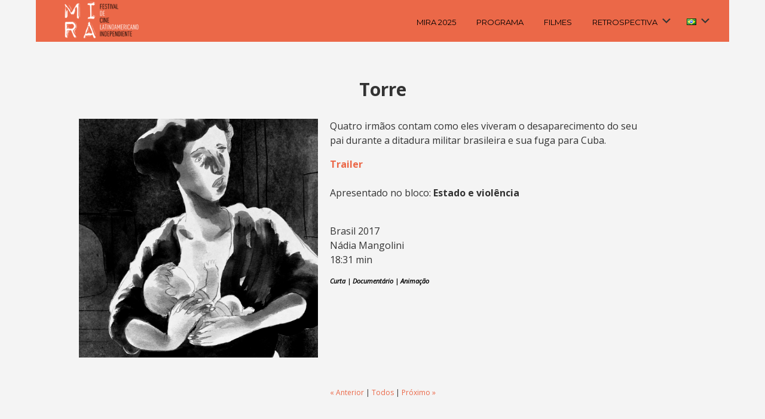

--- FILE ---
content_type: text/html; charset=UTF-8
request_url: https://mira-filmfestival.de/pt/project/torre-4/
body_size: 19594
content:


<!DOCTYPE html>

<html xmlns="http://www.w3.org/1999/xhtml" lang="pt-BR">
	
        
    <head>
    	        
		    	<meta charset="UTF-8" />
		<meta name="viewport" content="width=device-width, height=device-height, initial-scale=1">
        <meta http-equiv="X-UA-Compatible" content="IE=edge">
		<link rel="profile" href="http://gmpg.org/xfn/11" />
            	
				<title>Torre &#8211; MIRA &#8211; Festival De Cine Latinoamericano Independiente</title>
<meta name='robots' content='max-image-preview:large' />
	<style>img:is([sizes="auto" i], [sizes^="auto," i]) { contain-intrinsic-size: 3000px 1500px }</style>
	<script type="text/javascript">
/* <![CDATA[ */
window.koko_analytics = {"url":"https:\/\/mira-filmfestival.de\/wp-admin\/admin-ajax.php?action=koko_analytics_collect","site_url":"https:\/\/mira-filmfestival.de","post_id":6681,"path":"\/pt\/project\/torre-4\/","method":"none","use_cookie":false};
/* ]]> */
</script>
<link rel="alternate" href="https://mira-filmfestival.de/project/torre/" hreflang="de" />
<link rel="alternate" href="https://mira-filmfestival.de/es/project/torre-3/" hreflang="es" />
<link rel="alternate" href="https://mira-filmfestival.de/pt/project/torre-4/" hreflang="pt" />
<link rel="alternate" href="https://mira-filmfestival.de/en/project/torre-2/" hreflang="en" />
<link rel='dns-prefetch' href='//use.fontawesome.com' />
<link rel='dns-prefetch' href='//fonts.googleapis.com' />
<link rel="alternate" type="application/rss+xml" title="Feed para MIRA - Festival De Cine Latinoamericano Independiente &raquo;" href="https://mira-filmfestival.de/pt/feed/" />
<link rel="alternate" type="application/rss+xml" title="Feed de comentários para MIRA - Festival De Cine Latinoamericano Independiente &raquo;" href="https://mira-filmfestival.de/pt/comments/feed/" />
<script type="text/javascript">
/* <![CDATA[ */
window._wpemojiSettings = {"baseUrl":"https:\/\/s.w.org\/images\/core\/emoji\/16.0.1\/72x72\/","ext":".png","svgUrl":"https:\/\/s.w.org\/images\/core\/emoji\/16.0.1\/svg\/","svgExt":".svg","source":{"concatemoji":"https:\/\/mira-filmfestival.de\/wp-includes\/js\/wp-emoji-release.min.js?ver=6.8.3"}};
/*! This file is auto-generated */
!function(s,n){var o,i,e;function c(e){try{var t={supportTests:e,timestamp:(new Date).valueOf()};sessionStorage.setItem(o,JSON.stringify(t))}catch(e){}}function p(e,t,n){e.clearRect(0,0,e.canvas.width,e.canvas.height),e.fillText(t,0,0);var t=new Uint32Array(e.getImageData(0,0,e.canvas.width,e.canvas.height).data),a=(e.clearRect(0,0,e.canvas.width,e.canvas.height),e.fillText(n,0,0),new Uint32Array(e.getImageData(0,0,e.canvas.width,e.canvas.height).data));return t.every(function(e,t){return e===a[t]})}function u(e,t){e.clearRect(0,0,e.canvas.width,e.canvas.height),e.fillText(t,0,0);for(var n=e.getImageData(16,16,1,1),a=0;a<n.data.length;a++)if(0!==n.data[a])return!1;return!0}function f(e,t,n,a){switch(t){case"flag":return n(e,"\ud83c\udff3\ufe0f\u200d\u26a7\ufe0f","\ud83c\udff3\ufe0f\u200b\u26a7\ufe0f")?!1:!n(e,"\ud83c\udde8\ud83c\uddf6","\ud83c\udde8\u200b\ud83c\uddf6")&&!n(e,"\ud83c\udff4\udb40\udc67\udb40\udc62\udb40\udc65\udb40\udc6e\udb40\udc67\udb40\udc7f","\ud83c\udff4\u200b\udb40\udc67\u200b\udb40\udc62\u200b\udb40\udc65\u200b\udb40\udc6e\u200b\udb40\udc67\u200b\udb40\udc7f");case"emoji":return!a(e,"\ud83e\udedf")}return!1}function g(e,t,n,a){var r="undefined"!=typeof WorkerGlobalScope&&self instanceof WorkerGlobalScope?new OffscreenCanvas(300,150):s.createElement("canvas"),o=r.getContext("2d",{willReadFrequently:!0}),i=(o.textBaseline="top",o.font="600 32px Arial",{});return e.forEach(function(e){i[e]=t(o,e,n,a)}),i}function t(e){var t=s.createElement("script");t.src=e,t.defer=!0,s.head.appendChild(t)}"undefined"!=typeof Promise&&(o="wpEmojiSettingsSupports",i=["flag","emoji"],n.supports={everything:!0,everythingExceptFlag:!0},e=new Promise(function(e){s.addEventListener("DOMContentLoaded",e,{once:!0})}),new Promise(function(t){var n=function(){try{var e=JSON.parse(sessionStorage.getItem(o));if("object"==typeof e&&"number"==typeof e.timestamp&&(new Date).valueOf()<e.timestamp+604800&&"object"==typeof e.supportTests)return e.supportTests}catch(e){}return null}();if(!n){if("undefined"!=typeof Worker&&"undefined"!=typeof OffscreenCanvas&&"undefined"!=typeof URL&&URL.createObjectURL&&"undefined"!=typeof Blob)try{var e="postMessage("+g.toString()+"("+[JSON.stringify(i),f.toString(),p.toString(),u.toString()].join(",")+"));",a=new Blob([e],{type:"text/javascript"}),r=new Worker(URL.createObjectURL(a),{name:"wpTestEmojiSupports"});return void(r.onmessage=function(e){c(n=e.data),r.terminate(),t(n)})}catch(e){}c(n=g(i,f,p,u))}t(n)}).then(function(e){for(var t in e)n.supports[t]=e[t],n.supports.everything=n.supports.everything&&n.supports[t],"flag"!==t&&(n.supports.everythingExceptFlag=n.supports.everythingExceptFlag&&n.supports[t]);n.supports.everythingExceptFlag=n.supports.everythingExceptFlag&&!n.supports.flag,n.DOMReady=!1,n.readyCallback=function(){n.DOMReady=!0}}).then(function(){return e}).then(function(){var e;n.supports.everything||(n.readyCallback(),(e=n.source||{}).concatemoji?t(e.concatemoji):e.wpemoji&&e.twemoji&&(t(e.twemoji),t(e.wpemoji)))}))}((window,document),window._wpemojiSettings);
/* ]]> */
</script>
<link rel='stylesheet' id='berocket_mm_quantity_style-css' href='https://mira-filmfestival.de/wp-content/plugins/minmax-quantity-for-woocommerce/css/shop.css?ver=1.3.8.3' type='text/css' media='all' />
<style id='wp-emoji-styles-inline-css' type='text/css'>

	img.wp-smiley, img.emoji {
		display: inline !important;
		border: none !important;
		box-shadow: none !important;
		height: 1em !important;
		width: 1em !important;
		margin: 0 0.07em !important;
		vertical-align: -0.1em !important;
		background: none !important;
		padding: 0 !important;
	}
</style>
<link rel='stylesheet' id='wp-block-library-css' href='https://mira-filmfestival.de/wp-content/plugins/gutenberg/build/styles/block-library/style.css?ver=22.1.1' type='text/css' media='all' />
<style id='classic-theme-styles-inline-css' type='text/css'>
/*! This file is auto-generated */
.wp-block-button__link{color:#fff;background-color:#32373c;border-radius:9999px;box-shadow:none;text-decoration:none;padding:calc(.667em + 2px) calc(1.333em + 2px);font-size:1.125em}.wp-block-file__button{background:#32373c;color:#fff;text-decoration:none}
</style>
<link rel='stylesheet' id='gutenberg-pdfjs-css' href='https://mira-filmfestival.de/wp-content/plugins/pdfjs-viewer-shortcode/inc/../blocks/dist/style.css?ver=2.2.3' type='text/css' media='all' />
<link rel='stylesheet' id='wbcr-comments-plus-url-span-css' href='https://mira-filmfestival.de/wp-content/plugins/clearfy/components/comments-plus/assets/css/url-span.css?ver=2.4.0' type='text/css' media='all' />
<link rel='stylesheet' id='contact-form-7-css' href='https://mira-filmfestival.de/wp-content/plugins/contact-form-7/includes/css/styles.css?ver=6.1.3' type='text/css' media='all' />
<style id='global-styles-inline-css' type='text/css'>
:root{--wp--preset--aspect-ratio--square: 1;--wp--preset--aspect-ratio--4-3: 4/3;--wp--preset--aspect-ratio--3-4: 3/4;--wp--preset--aspect-ratio--3-2: 3/2;--wp--preset--aspect-ratio--2-3: 2/3;--wp--preset--aspect-ratio--16-9: 16/9;--wp--preset--aspect-ratio--9-16: 9/16;--wp--preset--color--black: #000000;--wp--preset--color--cyan-bluish-gray: #abb8c3;--wp--preset--color--white: #ffffff;--wp--preset--color--pale-pink: #f78da7;--wp--preset--color--vivid-red: #cf2e2e;--wp--preset--color--luminous-vivid-orange: #ff6900;--wp--preset--color--luminous-vivid-amber: #fcb900;--wp--preset--color--light-green-cyan: #7bdcb5;--wp--preset--color--vivid-green-cyan: #00d084;--wp--preset--color--pale-cyan-blue: #8ed1fc;--wp--preset--color--vivid-cyan-blue: #0693e3;--wp--preset--color--vivid-purple: #9b51e0;--wp--preset--gradient--vivid-cyan-blue-to-vivid-purple: linear-gradient(135deg,rgb(6,147,227) 0%,rgb(155,81,224) 100%);--wp--preset--gradient--light-green-cyan-to-vivid-green-cyan: linear-gradient(135deg,rgb(122,220,180) 0%,rgb(0,208,130) 100%);--wp--preset--gradient--luminous-vivid-amber-to-luminous-vivid-orange: linear-gradient(135deg,rgb(252,185,0) 0%,rgb(255,105,0) 100%);--wp--preset--gradient--luminous-vivid-orange-to-vivid-red: linear-gradient(135deg,rgb(255,105,0) 0%,rgb(207,46,46) 100%);--wp--preset--gradient--very-light-gray-to-cyan-bluish-gray: linear-gradient(135deg,rgb(238,238,238) 0%,rgb(169,184,195) 100%);--wp--preset--gradient--cool-to-warm-spectrum: linear-gradient(135deg,rgb(74,234,220) 0%,rgb(151,120,209) 20%,rgb(207,42,186) 40%,rgb(238,44,130) 60%,rgb(251,105,98) 80%,rgb(254,248,76) 100%);--wp--preset--gradient--blush-light-purple: linear-gradient(135deg,rgb(255,206,236) 0%,rgb(152,150,240) 100%);--wp--preset--gradient--blush-bordeaux: linear-gradient(135deg,rgb(254,205,165) 0%,rgb(254,45,45) 50%,rgb(107,0,62) 100%);--wp--preset--gradient--luminous-dusk: linear-gradient(135deg,rgb(255,203,112) 0%,rgb(199,81,192) 50%,rgb(65,88,208) 100%);--wp--preset--gradient--pale-ocean: linear-gradient(135deg,rgb(255,245,203) 0%,rgb(182,227,212) 50%,rgb(51,167,181) 100%);--wp--preset--gradient--electric-grass: linear-gradient(135deg,rgb(202,248,128) 0%,rgb(113,206,126) 100%);--wp--preset--gradient--midnight: linear-gradient(135deg,rgb(2,3,129) 0%,rgb(40,116,252) 100%);--wp--preset--font-size--small: 13px;--wp--preset--font-size--medium: 20px;--wp--preset--font-size--large: 36px;--wp--preset--font-size--x-large: 42px;--wp--preset--spacing--20: 0.44rem;--wp--preset--spacing--30: 0.67rem;--wp--preset--spacing--40: 1rem;--wp--preset--spacing--50: 1.5rem;--wp--preset--spacing--60: 2.25rem;--wp--preset--spacing--70: 3.38rem;--wp--preset--spacing--80: 5.06rem;--wp--preset--shadow--natural: 6px 6px 9px rgba(0, 0, 0, 0.2);--wp--preset--shadow--deep: 12px 12px 50px rgba(0, 0, 0, 0.4);--wp--preset--shadow--sharp: 6px 6px 0px rgba(0, 0, 0, 0.2);--wp--preset--shadow--outlined: 6px 6px 0px -3px rgb(255, 255, 255), 6px 6px rgb(0, 0, 0);--wp--preset--shadow--crisp: 6px 6px 0px rgb(0, 0, 0);}:where(.is-layout-flex){gap: 0.5em;}:where(.is-layout-grid){gap: 0.5em;}body .is-layout-flex{display: flex;}.is-layout-flex{flex-wrap: wrap;align-items: center;}.is-layout-flex > :is(*, div){margin: 0;}body .is-layout-grid{display: grid;}.is-layout-grid > :is(*, div){margin: 0;}:where(.wp-block-columns.is-layout-flex){gap: 2em;}:where(.wp-block-columns.is-layout-grid){gap: 2em;}:where(.wp-block-post-template.is-layout-flex){gap: 1.25em;}:where(.wp-block-post-template.is-layout-grid){gap: 1.25em;}.has-black-color{color: var(--wp--preset--color--black) !important;}.has-cyan-bluish-gray-color{color: var(--wp--preset--color--cyan-bluish-gray) !important;}.has-white-color{color: var(--wp--preset--color--white) !important;}.has-pale-pink-color{color: var(--wp--preset--color--pale-pink) !important;}.has-vivid-red-color{color: var(--wp--preset--color--vivid-red) !important;}.has-luminous-vivid-orange-color{color: var(--wp--preset--color--luminous-vivid-orange) !important;}.has-luminous-vivid-amber-color{color: var(--wp--preset--color--luminous-vivid-amber) !important;}.has-light-green-cyan-color{color: var(--wp--preset--color--light-green-cyan) !important;}.has-vivid-green-cyan-color{color: var(--wp--preset--color--vivid-green-cyan) !important;}.has-pale-cyan-blue-color{color: var(--wp--preset--color--pale-cyan-blue) !important;}.has-vivid-cyan-blue-color{color: var(--wp--preset--color--vivid-cyan-blue) !important;}.has-vivid-purple-color{color: var(--wp--preset--color--vivid-purple) !important;}.has-black-background-color{background-color: var(--wp--preset--color--black) !important;}.has-cyan-bluish-gray-background-color{background-color: var(--wp--preset--color--cyan-bluish-gray) !important;}.has-white-background-color{background-color: var(--wp--preset--color--white) !important;}.has-pale-pink-background-color{background-color: var(--wp--preset--color--pale-pink) !important;}.has-vivid-red-background-color{background-color: var(--wp--preset--color--vivid-red) !important;}.has-luminous-vivid-orange-background-color{background-color: var(--wp--preset--color--luminous-vivid-orange) !important;}.has-luminous-vivid-amber-background-color{background-color: var(--wp--preset--color--luminous-vivid-amber) !important;}.has-light-green-cyan-background-color{background-color: var(--wp--preset--color--light-green-cyan) !important;}.has-vivid-green-cyan-background-color{background-color: var(--wp--preset--color--vivid-green-cyan) !important;}.has-pale-cyan-blue-background-color{background-color: var(--wp--preset--color--pale-cyan-blue) !important;}.has-vivid-cyan-blue-background-color{background-color: var(--wp--preset--color--vivid-cyan-blue) !important;}.has-vivid-purple-background-color{background-color: var(--wp--preset--color--vivid-purple) !important;}.has-black-border-color{border-color: var(--wp--preset--color--black) !important;}.has-cyan-bluish-gray-border-color{border-color: var(--wp--preset--color--cyan-bluish-gray) !important;}.has-white-border-color{border-color: var(--wp--preset--color--white) !important;}.has-pale-pink-border-color{border-color: var(--wp--preset--color--pale-pink) !important;}.has-vivid-red-border-color{border-color: var(--wp--preset--color--vivid-red) !important;}.has-luminous-vivid-orange-border-color{border-color: var(--wp--preset--color--luminous-vivid-orange) !important;}.has-luminous-vivid-amber-border-color{border-color: var(--wp--preset--color--luminous-vivid-amber) !important;}.has-light-green-cyan-border-color{border-color: var(--wp--preset--color--light-green-cyan) !important;}.has-vivid-green-cyan-border-color{border-color: var(--wp--preset--color--vivid-green-cyan) !important;}.has-pale-cyan-blue-border-color{border-color: var(--wp--preset--color--pale-cyan-blue) !important;}.has-vivid-cyan-blue-border-color{border-color: var(--wp--preset--color--vivid-cyan-blue) !important;}.has-vivid-purple-border-color{border-color: var(--wp--preset--color--vivid-purple) !important;}.has-vivid-cyan-blue-to-vivid-purple-gradient-background{background: var(--wp--preset--gradient--vivid-cyan-blue-to-vivid-purple) !important;}.has-light-green-cyan-to-vivid-green-cyan-gradient-background{background: var(--wp--preset--gradient--light-green-cyan-to-vivid-green-cyan) !important;}.has-luminous-vivid-amber-to-luminous-vivid-orange-gradient-background{background: var(--wp--preset--gradient--luminous-vivid-amber-to-luminous-vivid-orange) !important;}.has-luminous-vivid-orange-to-vivid-red-gradient-background{background: var(--wp--preset--gradient--luminous-vivid-orange-to-vivid-red) !important;}.has-very-light-gray-to-cyan-bluish-gray-gradient-background{background: var(--wp--preset--gradient--very-light-gray-to-cyan-bluish-gray) !important;}.has-cool-to-warm-spectrum-gradient-background{background: var(--wp--preset--gradient--cool-to-warm-spectrum) !important;}.has-blush-light-purple-gradient-background{background: var(--wp--preset--gradient--blush-light-purple) !important;}.has-blush-bordeaux-gradient-background{background: var(--wp--preset--gradient--blush-bordeaux) !important;}.has-luminous-dusk-gradient-background{background: var(--wp--preset--gradient--luminous-dusk) !important;}.has-pale-ocean-gradient-background{background: var(--wp--preset--gradient--pale-ocean) !important;}.has-electric-grass-gradient-background{background: var(--wp--preset--gradient--electric-grass) !important;}.has-midnight-gradient-background{background: var(--wp--preset--gradient--midnight) !important;}.has-small-font-size{font-size: var(--wp--preset--font-size--small) !important;}.has-medium-font-size{font-size: var(--wp--preset--font-size--medium) !important;}.has-large-font-size{font-size: var(--wp--preset--font-size--large) !important;}.has-x-large-font-size{font-size: var(--wp--preset--font-size--x-large) !important;}
:where(.wp-block-columns.is-layout-flex){gap: 2em;}:where(.wp-block-columns.is-layout-grid){gap: 2em;}
:root :where(.wp-block-pullquote){font-size: 1.5em;line-height: 1.6;}
:where(.wp-block-post-template.is-layout-flex){gap: 1.25em;}:where(.wp-block-post-template.is-layout-grid){gap: 1.25em;}
:where(.wp-block-term-template.is-layout-flex){gap: 1.25em;}:where(.wp-block-term-template.is-layout-grid){gap: 1.25em;}
</style>
<link rel='stylesheet' id='responsive-lightbox-magnific-css' href='https://mira-filmfestival.de/wp-content/plugins/responsive-lightbox/assets/magnific/magnific-popup.min.css?ver=1.2.0' type='text/css' media='all' />
<link rel='stylesheet' id='wpmenucart-icons-css' href='https://mira-filmfestival.de/wp-content/plugins/woocommerce-menu-bar-cart/assets/css/wpmenucart-icons.min.css?ver=2.14.12' type='text/css' media='all' />
<style id='wpmenucart-icons-inline-css' type='text/css'>
@font-face{font-family:WPMenuCart;src:url(https://mira-filmfestival.de/wp-content/plugins/woocommerce-menu-bar-cart/assets/fonts/WPMenuCart.eot);src:url(https://mira-filmfestival.de/wp-content/plugins/woocommerce-menu-bar-cart/assets/fonts/WPMenuCart.eot?#iefix) format('embedded-opentype'),url(https://mira-filmfestival.de/wp-content/plugins/woocommerce-menu-bar-cart/assets/fonts/WPMenuCart.woff2) format('woff2'),url(https://mira-filmfestival.de/wp-content/plugins/woocommerce-menu-bar-cart/assets/fonts/WPMenuCart.woff) format('woff'),url(https://mira-filmfestival.de/wp-content/plugins/woocommerce-menu-bar-cart/assets/fonts/WPMenuCart.ttf) format('truetype'),url(https://mira-filmfestival.de/wp-content/plugins/woocommerce-menu-bar-cart/assets/fonts/WPMenuCart.svg#WPMenuCart) format('svg');font-weight:400;font-style:normal;font-display:swap}
</style>
<link rel='stylesheet' id='wpmenucart-css' href='https://mira-filmfestival.de/wp-content/plugins/woocommerce-menu-bar-cart/assets/css/wpmenucart-main.min.css?ver=2.14.12' type='text/css' media='all' />
<link rel='stylesheet' id='woocommerce-layout-css' href='https://mira-filmfestival.de/wp-content/plugins/woocommerce/assets/css/woocommerce-layout.css?ver=10.3.7' type='text/css' media='all' />
<link rel='stylesheet' id='woocommerce-smallscreen-css' href='https://mira-filmfestival.de/wp-content/plugins/woocommerce/assets/css/woocommerce-smallscreen.css?ver=10.3.7' type='text/css' media='only screen and (max-width: 768px)' />
<style id='woocommerce-inline-inline-css' type='text/css'>
.woocommerce form .form-row .required { visibility: visible; }
</style>
<link rel='stylesheet' id='cmplz-general-css' href='https://mira-filmfestival.de/wp-content/plugins/complianz-gdpr/assets/css/cookieblocker.min.css?ver=1763969013' type='text/css' media='all' />
<link rel='stylesheet' id='brands-styles-css' href='https://mira-filmfestival.de/wp-content/plugins/woocommerce/assets/css/brands.css?ver=10.3.7' type='text/css' media='all' />
<link rel='stylesheet' id='bento-theme-styles-css' href='https://mira-filmfestival.de/wp-content/themes/bento/style.css?ver=6.8.3' type='text/css' media='all' />
<style id='bento-theme-styles-inline-css' type='text/css'>

		.logo {
			padding: 30px 0;
			padding: 3rem 0;
		}
	
		@media screen and (min-width: 64em) {
			.bnt-container {
				max-width: 1080px;
				max-width: 108rem;
			}
		}
		@media screen and (min-width: 74.25em) {
			.bnt-container {
				padding: 0;
			}
		}
		@media screen and (min-width: 120em) {
			.bnt-container {
				max-width: 1440px;
				max-width: 144rem;
			}
		}
	
			@media screen and (min-width: 64em) {
				.site-wrapper {
					max-width: 1160px;
					max-width: 116rem;
				}
				.boxed-layout .fixed-header {
					max-width: 1160px;
					max-width: 116rem;
				}
			}
			@media screen and (min-width: 120em) {
				.site-wrapper {
					max-width: 1560px;
					max-width: 156rem;
				}
				.boxed-layout .fixed-header {
					max-width: 1560px;
					max-width: 156rem;
				}
			}
		
		body {
			font-family: Open Sans, Arial, sans-serif;
			font-size: 16px;
			font-size: 1.6em;
		}
		.site-content h1, 
		.site-content h2, 
		.site-content h3, 
		.site-content h4, 
		.site-content h5, 
		.site-content h6,
		.post-header-title h1 {
			font-family: Open Sans, Arial, sans-serif;
		}
		#nav-primary {
			font-family: Montserrat, Arial, sans-serif;
		}
		.primary-menu > li > a,
		.primary-menu > li > a:after {
			font-size: 20px;
			font-size: 2rem;
		}
	
		.site-header,
		.header-default .site-header.fixed-header,
		.header-centered .site-header.fixed-header,
		.header-side .site-wrapper {
			background: #eb6848;
		}
		.primary-menu > li > .sub-menu {
			border-top-color: #eb6848;
		}
		.primary-menu > li > a,
		#nav-mobile li a,
		.mobile-menu-trigger,
		.mobile-menu-close,
		.ham-menu-close {
			color: #000000;
		}
		.primary-menu > li > a:hover,
		.primary-menu > li.current-menu-item > a,
		.primary-menu > li.current-menu-ancestor > a {
			color: #ffffff;
		}
		.primary-menu .sub-menu li,
		#nav-mobile {
			background-color: #eb6848;
		}
		.primary-menu .sub-menu li a:hover,
		.primary-menu .sub-menu .current-menu-item:not(.current-menu-ancestor) > a,
		#nav-mobile li a:hover,
		#nav-mobile .current-menu-item:not(.current-menu-ancestor) > a {
			background-color: #eb6848;
		}
		.primary-menu .sub-menu,
		.primary-menu .sub-menu li,
		#nav-mobile li a,
		#nav-mobile .primary-mobile-menu > li:first-child > a {
			border-color: #eb6848;
		}
		.primary-menu .sub-menu li a {
			color: #333333; 
		}
		.primary-menu .sub-menu li:hover > a {
			color: #ffffff; 
		}
		#nav-mobile {
			background-color: #dddddd;
		}
		#nav-mobile li a,
		.mobile-menu-trigger,
		.mobile-menu-close {
			color: #333333;
		}
		#nav-mobile li a:hover,
		#nav-mobile .current-menu-item:not(.current-menu-ancestor) > a {
			background-color: #cccccc;
		}
		#nav-mobile li a,
		#nav-mobile .primary-mobile-menu > li:first-child > a {
			border-color: #cccccc;	
		}
		#nav-mobile li a:hover,
		.mobile-menu-trigger-container:hover,
		.mobile-menu-close:hover {
			color: #333333;
		}
	
		.site-content {
			background-color: #f4f4f4;
		}
		.site-content h1, 
		.site-content h2, 
		.site-content h3, 
		.site-content h4, 
		.site-content h5, 
		.site-content h6 {
			color: #333333;
		}
		.products .product a h3,
		.masonry-item-box a h2 {
			color: inherit;	
		}
		.site-content {
			color: #333333;
		}
		.site-content a:not(.masonry-item-link) {
			color: #eb6848;
		}
		.site-content a:not(.page-numbers) {
			color: #eb6848;
		}
		.site-content a:not(.ajax-load-more) {
			color: #eb6848;
		}
		.site-content a:not(.remove) {
			color: #eb6848;
		}
		.site-content a:not(.button) {
			color: #eb6848;
		}
		.page-links a .page-link-text:not(:hover) {
			color: #00B285;
		}
		label,
		.wp-caption-text,
		.post-date-blog,
		.entry-footer, 
		.archive-header .archive-description, 
		.comment-meta,
		.comment-notes,
		.project-types,
		.widget_archive li,
		.widget_categories li,
		.widget .post-date,
		.widget_calendar table caption,
		.widget_calendar table th,
		.widget_recent_comments .recentcomments,
		.product .price del,
		.widget del,
		.widget del .amount,
		.product_list_widget a.remove,
		.product_list_widget .quantity,
		.product-categories .count,
		.product_meta,
		.shop_table td.product-remove a,
		.woocommerce-checkout .payment_methods .wc_payment_method .payment_box {
			color: #999999;
		}
		hr,
		.entry-content table,
		.entry-content td,
		.entry-content th,
		.separator-line,
		.comment .comment .comment-nested,
		.comment-respond,
		.sidebar .widget_recent_entries ul li,
		.sidebar .widget_recent_comments ul li,
		.sidebar .widget_categories ul li,
		.sidebar .widget_archive ul li,
		.sidebar .widget_product_categories ul li,
		.woocommerce .site-footer .widget-woo .product_list_widget li,
		.woocommerce .site-footer .widget-woo .cart_list li:last-child,
		.woocommerce-tabs .tabs,
		.woocommerce-tabs .tabs li.active,
		.cart_item,
		.cart_totals .cart-subtotal,
		.cart_totals .order-total,
		.woocommerce-checkout-review-order table tfoot,
		.woocommerce-checkout-review-order table tfoot .order-total,
		.woocommerce-checkout-review-order table tfoot .shipping {
			border-color: #dddddd;	
		}
		input[type="text"], 
		input[type="password"], 
		input[type="email"], 
		input[type="number"], 
		input[type="tel"], 
		input[type="search"], 
		textarea, 
		select, 
		.select2-container {
			background-color: #e4e4e4;
			color: #333333;
		}
		::-webkit-input-placeholder { 
			color: #aaaaaa; 
		}
		::-moz-placeholder { 
			color: #aaaaaa; 
		}
		:-ms-input-placeholder { 
			color: #aaaaaa; 
		}
		input:-moz-placeholder { 
			color: #aaaaaa; 
		}
		.pagination a.page-numbers:hover,
		.woocommerce-pagination a.page-numbers:hover,
		.site-content a.ajax-load-more:hover,
		.page-links a .page-link-text:hover,
		.widget_price_filter .ui-slider .ui-slider-range, 
		.widget_price_filter .ui-slider .ui-slider-handle,
		input[type="submit"],
		.site-content .button,
		.widget_price_filter .ui-slider .ui-slider-range, 
		.widget_price_filter .ui-slider .ui-slider-handle {
			background-color: #eb6848;	
		}
		.pagination a.page-numbers:hover,
		.woocommerce-pagination a.page-numbers:hover,
		.site-content a.ajax-load-more:hover,
		.page-links a .page-link-text:hover {
			border-color: #eb6848;
		}
		.page-links a .page-link-text:not(:hover),
		.pagination a, 
		.woocommerce-pagination a,
		.site-content a.ajax-load-more {
			color: #eb6848;
		}
		input[type="submit"]:hover,
		.site-content .button:hover {
			background-color: #eb6848;
		}
		input[type="submit"],
		.site-content .button,
		.site-content a.button,
		.pagination a.page-numbers:hover,
		.woocommerce-pagination a.page-numbers:hover,
		.site-content a.ajax-load-more:hover,
		.page-links a .page-link-text:hover {
			color: #ffffff;	
		}
		input[type="submit"]:hover,
		.site-content .button:hover {
			color: #ffffff;
		}
		.shop_table .actions .button,
		.shipping-calculator-form .button,
		.checkout_coupon .button,
		.widget_shopping_cart .button:first-child,
		.price_slider_amount .button {
			background-color: #999999;
		}
		.shop_table .actions .button:hover,
		.shipping-calculator-form .button:hover,
		.checkout_coupon .button:hover,
		.widget_shopping_cart .button:first-child:hover,
		.price_slider_amount .button:hover {
			background-color: #777777;
		}
		.shop_table .actions .button,
		.shipping-calculator-form .button,
		.checkout_coupon .button,
		.widget_shopping_cart .button:first-child,
		.price_slider_amount .button {
			color: #ffffff;
		}
		.shop_table .actions .button:hover,
		.shipping-calculator-form .button:hover,
		.checkout_coupon .button:hover,
		.widget_shopping_cart .button:first-child:hover,
		.price_slider_amount .button:hover {
			color: #ffffff;
		}
	
		.sidebar-footer {
			background-color: #ffffff;
		}
		.site-footer {
			color: #cccccc;
		}
		.site-footer a {
			color: #ffffff;
		}
		.site-footer label, 
		.site-footer .post-date-blog, 
		.site-footer .entry-footer, 
		.site-footer .comment-meta, 
		.site-footer .comment-notes, 
		.site-footer .widget_archive li, 
		.site-footer .widget_categories li, 
		.site-footer .widget .post-date, 
		.site-footer .widget_calendar table caption, 
		.site-footer .widget_calendar table th, 
		.site-footer .widget_recent_comments .recentcomments {
			color: #aaaaaa;
		}
		.sidebar-footer .widget_recent_entries ul li, 
		.sidebar-footer .widget_recent_comments ul li, 
		.sidebar-footer .widget_categories ul li, 
		.sidebar-footer .widget_archive ul li {
			border-color: #999999;
		}
		.bottom-footer {
			background-color: #f4f4f4;
			color: #333333;
		}
		.bottom-footer a {
			color: #000000;
		}
	
		.home.blog .post-header-title h1 {
			color: #ffffff;
		}
		.home.blog .post-header-subtitle {
			color: #cccccc;
		}
	

			.post-header-title h1,
			.entry-header h1 { 
				color: ; 
			}
			.post-header-subtitle {
				color: #999999;
			}
			.site-content {
				background-color: ;
			}
		
</style>
<link rel='stylesheet' id='child-style-css' href='https://mira-filmfestival.de/wp-content/themes/bento-child/style.css?ver=1.0.0' type='text/css' media='all' />
<link rel='stylesheet' id='font-awesome-css' href='https://use.fontawesome.com/releases/v5.0.13/css/all.css' type='text/css' media='all' />
<link rel='stylesheet' id='google-fonts-css' href='https://fonts.googleapis.com/css?family=Open+Sans%3A400%2C700%2C400italic%7COpen+Sans%3A400%2C700%2C400italic%7CMontserrat%3A400%2C700&#038;subset=cyrillic%2Clatin%2Clatin-ext%2Cgreek-ext' type='text/css' media='all' />
<link rel='stylesheet' id='woocommerce-gzd-layout-css' href='https://mira-filmfestival.de/wp-content/plugins/woocommerce-germanized/build/static/layout-styles.css?ver=3.20.4' type='text/css' media='all' />
<style id='woocommerce-gzd-layout-inline-css' type='text/css'>
.woocommerce-checkout .shop_table { background-color: #eeeeee; } .product p.deposit-packaging-type { font-size: 1.25em !important; } p.woocommerce-shipping-destination { display: none; }
                .wc-gzd-nutri-score-value-a {
                    background: url(https://mira-filmfestival.de/wp-content/plugins/woocommerce-germanized/assets/images/nutri-score-a.svg) no-repeat;
                }
                .wc-gzd-nutri-score-value-b {
                    background: url(https://mira-filmfestival.de/wp-content/plugins/woocommerce-germanized/assets/images/nutri-score-b.svg) no-repeat;
                }
                .wc-gzd-nutri-score-value-c {
                    background: url(https://mira-filmfestival.de/wp-content/plugins/woocommerce-germanized/assets/images/nutri-score-c.svg) no-repeat;
                }
                .wc-gzd-nutri-score-value-d {
                    background: url(https://mira-filmfestival.de/wp-content/plugins/woocommerce-germanized/assets/images/nutri-score-d.svg) no-repeat;
                }
                .wc-gzd-nutri-score-value-e {
                    background: url(https://mira-filmfestival.de/wp-content/plugins/woocommerce-germanized/assets/images/nutri-score-e.svg) no-repeat;
                }
            
</style>
<link rel='stylesheet' id='dashicons-css' href='https://mira-filmfestival.de/wp-includes/css/dashicons.min.css?ver=6.8.3' type='text/css' media='all' />
<link rel='stylesheet' id='bento_ep_styles-css' href='https://mira-filmfestival.de/wp-content/plugins/bento-expansion-pack/includes/ep-styles.css' type='text/css' media='all' />
<style id='bento_ep_styles-inline-css' type='text/css'>

			.bnt-popup-box {
				max-width: 600px;
			}
			.bnt-popup-inner {
				border: px solid;
				border-color:;
			}
			.bnt-popup-shadow {
				opacity: ;
				background-color: ;
			}
		
			.bnt-preloader .spinner-circle {
				color: ;
			}
			.bnt-preloader {
				background-color: ;
			}
		
			.bnt-topbar { 
				background-color: ;
				color: ;
				text-align: ;
			}
		
</style>
<script type="text/javascript" src="https://mira-filmfestival.de/wp-includes/js/jquery/jquery.min.js?ver=3.7.1" id="jquery-core-js"></script>
<script type="text/javascript" src="https://mira-filmfestival.de/wp-includes/js/jquery/jquery-migrate.min.js?ver=3.4.1" id="jquery-migrate-js"></script>
<script type="text/javascript" src="https://mira-filmfestival.de/wp-includes/js/tinymce/tinymce.min.js?ver=49110-20250317" id="wp-tinymce-root-js"></script>
<script type="text/javascript" src="https://mira-filmfestival.de/wp-includes/js/tinymce/plugins/compat3x/plugin.min.js?ver=49110-20250317" id="wp-tinymce-js"></script>
<script type="text/javascript" src="https://mira-filmfestival.de/wp-content/plugins/minmax-quantity-for-woocommerce/js/frontend.js?ver=6.8.3" id="berocket-front-cart-js-js"></script>
<script type="text/javascript" src="https://mira-filmfestival.de/wp-content/plugins/responsive-lightbox/assets/magnific/jquery.magnific-popup.min.js?ver=1.2.0" id="responsive-lightbox-magnific-js"></script>
<script type="text/javascript" src="https://mira-filmfestival.de/wp-includes/js/underscore.min.js?ver=1.13.7" id="underscore-js"></script>
<script type="text/javascript" src="https://mira-filmfestival.de/wp-content/plugins/responsive-lightbox/assets/infinitescroll/infinite-scroll.pkgd.min.js?ver=4.0.1" id="responsive-lightbox-infinite-scroll-js"></script>
<script type="text/javascript" id="responsive-lightbox-js-before">
/* <![CDATA[ */
var rlArgs = {"script":"magnific","selector":"lightbox","customEvents":"","activeGalleries":true,"disableOn":0,"midClick":true,"preloader":true,"closeOnContentClick":true,"closeOnBgClick":true,"closeBtnInside":true,"showCloseBtn":true,"enableEscapeKey":true,"alignTop":false,"fixedContentPos":"auto","fixedBgPos":"auto","autoFocusLast":true,"woocommerce_gallery":false,"ajaxurl":"https:\/\/mira-filmfestival.de\/wp-admin\/admin-ajax.php","nonce":"5c235670cd","preview":false,"postId":6681,"scriptExtension":false};
/* ]]> */
</script>
<script type="text/javascript" src="https://mira-filmfestival.de/wp-content/plugins/responsive-lightbox/js/front.js?ver=2.5.4" id="responsive-lightbox-js"></script>
<script type="text/javascript" src="https://mira-filmfestival.de/wp-content/plugins/woocommerce/assets/js/jquery-blockui/jquery.blockUI.min.js?ver=2.7.0-wc.10.3.7" id="wc-jquery-blockui-js" defer="defer" data-wp-strategy="defer"></script>
<script type="text/javascript" src="https://mira-filmfestival.de/wp-content/plugins/woocommerce/assets/js/js-cookie/js.cookie.min.js?ver=2.1.4-wc.10.3.7" id="wc-js-cookie-js" defer="defer" data-wp-strategy="defer"></script>
<script type="text/javascript" id="woocommerce-js-extra">
/* <![CDATA[ */
var woocommerce_params = {"ajax_url":"\/wp-admin\/admin-ajax.php","wc_ajax_url":"\/?wc-ajax=%%endpoint%%","i18n_password_show":"Mostrar senha","i18n_password_hide":"Ocultar senha"};
/* ]]> */
</script>
<script type="text/javascript" src="https://mira-filmfestival.de/wp-content/plugins/woocommerce/assets/js/frontend/woocommerce.min.js?ver=10.3.7" id="woocommerce-js" defer="defer" data-wp-strategy="defer"></script>
<link rel="https://api.w.org/" href="https://mira-filmfestival.de/wp-json/" /><link rel="alternate" title="JSON" type="application/json" href="https://mira-filmfestival.de/wp-json/wp/v2/project/6681" /><link rel="EditURI" type="application/rsd+xml" title="RSD" href="https://mira-filmfestival.de/xmlrpc.php?rsd" />
<link rel="canonical" href="https://mira-filmfestival.de/pt/project/torre-4/" />
<link rel='shortlink' href='https://mira-filmfestival.de/?p=6681' />
<link rel="alternate" title="oEmbed (JSON)" type="application/json+oembed" href="https://mira-filmfestival.de/wp-json/oembed/1.0/embed?url=https%3A%2F%2Fmira-filmfestival.de%2Fpt%2Fproject%2Ftorre-4%2F&#038;lang=pt" />
<link rel="alternate" title="oEmbed (XML)" type="text/xml+oembed" href="https://mira-filmfestival.de/wp-json/oembed/1.0/embed?url=https%3A%2F%2Fmira-filmfestival.de%2Fpt%2Fproject%2Ftorre-4%2F&#038;format=xml&#038;lang=pt" />
<style></style>			<style>.cmplz-hidden {
					display: none !important;
				}</style>	<noscript><style>.woocommerce-product-gallery{ opacity: 1 !important; }</style></noscript>
	<style type="text/css" id="custom-background-css">
body.custom-background { background-color: #f4f4f4; }
</style>
	<link rel="icon" href="https://mira-filmfestival.de/wp-content/uploads/2017/08/cropped-Mira-32x32.jpg" sizes="32x32" />
<link rel="icon" href="https://mira-filmfestival.de/wp-content/uploads/2017/08/cropped-Mira-192x192.jpg" sizes="192x192" />
<link rel="apple-touch-icon" href="https://mira-filmfestival.de/wp-content/uploads/2017/08/cropped-Mira-180x180.jpg" />
<meta name="msapplication-TileImage" content="https://mira-filmfestival.de/wp-content/uploads/2017/08/cropped-Mira-270x270.jpg" />
		<style type="text/css" id="wp-custom-css">
			:root {
	--mira-color-main: #eb6848;
	--mira-color-main-darker: #ed7b5e;
	--mira-color-2022: #F9644C;
	--mira-color-light: #fff;
	--mira-color-dark: #333;
	--mira-color-white: #fff;
}


/* Hide until 12.11 */
/*
.menu-item-7890 .sub-menu, .menu-item-7946 .sub-menu, .menu-item-7943 .sub-menu, .menu-item-7941 .sub-menu {
	display: none !important;
}

.menu-item-7890 a, .menu-item-7946 a, .menu-item-7943 a, .menu-item-7941 a {
	padding-right: 0rem !important;
}


.menu-item-7890 a:after, .menu-item-7946 a:after, .menu-item-7943 a:after, .menu-item-7941 a:after {
	display: none;
}
*/
/* End temporarily hide sub-menu items until 12.11 */

/* Filmbildung Arbeitsbedingungen */ 
@media screen and (min-width: 600px) {
	.mira-border__left {
		border-left: 3px solid var(--mira-color-main);
		padding-left: 15px;
}
	
	.mira-border__right {
		border-right: 3px solid var(--mira-color-main);
		padding-right: 15px;
}	
}

/* Info text */
.info-box {
	max-width: 600px;
	text-align: center;
	margin: 0 auto;
	border: 2px solid var(--mira-color-main);
	padding: 15px;
	color: var(--mira-color-light);
	background: var(--mira-color-main);
	font-weight: 600;
	position: relative;
	text-transform: uppercase;
}

@media screen and (min-width: 600px) {
	.info-box:before, .info-box:after {
		height: 0;
		width: 0;
		content: '';
		position: absolute;
		border-style: solid;
		border-width: 0;
	}

 .info-box:before, .info-box:after {
	 top: 3px;
	}
    
	.info-box:before {
		border-color: var(--mira-color-main-darker) var(--mira-color-main-darker) var(--mira-color-main-darker) transparent;
		left: -52px;
		border-width: 25px;
	}
	
	.info-box:after {
		border-color: var(--mira-color-main-darker) transparent var(--mira-color-main-darker) var(--mira-color-main-darker);
		right: -52px;
		border-width: 25px;
	}
}

/* Hide until shop opens */

.woocommerce-products-header__title.page-title {
	display: none;
}

/* End Hide until shop opens */



/* temporary hint for instant bank transfer */
/*
.wrong-woomail {
	border: 2px solid var(--mira-color-main);
	font-style: italic;
	padding: 1rem;
	margin-top: 5rem;
}
*/
.wrong-woomail {
	display: none;
}
/* end temporary hint for instant bank transfer */



/* Einzelfilmblockseite */

/* Zentrierte Linie
 * 
 * film-list - mehr als 2
 * two-column - 2
 * single-film - 1
 * 
 *  */

.filmblock__film-list .wp-block-column strong, .filmblock__two-column strong, .filmblock__single-film strong {
	font-size: 1.8rem;
	text-transform: uppercase;
}

.filmblock__film-list .wp-block-column, .filmblock__two-column .wp-block-column {
	margin-right: 0;
	margin-left: 0;
	border-right: 3px solid var(--mira-color-main);
	padding: 0 3rem;
}

.filmblock__film-list .wp-block-column:last-child, .filmblock__two-column .wp-block-column:last-child {
	border-right: none;
}

.filmblock__two-column .wp-block-column {
	display: flex;
}


.filmblock__film-list .wp-block-column a, .filmblock__two-column .wp-block-column a, .filmblock__single-film a {
	text-transform: uppercase;
	font-size: 2rem;
	font-weight: bold;
	border: 2px solid var(--mira-color-main);
	padding: .5rem;
	text-decoration: none;
	display: inline-block;
	margin-top: 2rem;
}

.filmblock__film-list .wp-block-column a:hover, .filmblock__two-column .wp-block-column a:hover, .filmblock__single-film a:hover {
	background-color: var(--mira-color-main);
	color: var(--mira-color-light);
}

.trigger-warning {
	font-size: 1.6rem;
	font-weight: bold;
	margin-top: -1.4rem;
	color: var(--mira-color-main);
	text-transform: uppercase;
}

.trigger-warning sup {
	font-size: 1.2rem;
}

.filmblock__two-column .wp-block-column:nth-child(odd) {
	justify-content: flex-end;
	padding-right: 10rem;
}

.filmblock__two-column .wp-block-column:nth-child(even) {
	padding-left: 10rem;
	flex-direction: column;
}

.subtitles {
	margin: 5.5rem 0;
}

.cc {
	background-color: var(--mira-color-main);
	padding: .5rem 1rem;
	font-weight: bold;
	border-radius: 25%;
	margin-right: .5rem;
}

@media screen and (max-width: 600px) {
	.cc {
		display: flex;
		justify-content: center;
		max-width: 4rem;
		margin: 0 auto;
		margin-bottom: 1rem;
	}
}


@media screen and (min-width: 1200px) {
.filmblock__two-column .wp-block-column:nth-child(even) p {
 margin-right: 50%; 
}
}


@media screen and (max-width: 600px) {
	
	#post-7219 h1 {
		word-break: break-all;
}
	
	.filmblock__film-list .wp-block-column, .filmblock__two-column .wp-block-column {
		border-right: none;
		border-top: 2px solid var(--mira-color-main);
		padding-top: 3rem;
				margin-bottom: 2rem;

	}
	
		.filmblock__film-list .wp-block-column:first-child, .filmblock__two-column .wp-block-column:first-child {
		border-top: none;
		padding-top: 0;
	}

	
	.filmblock__film-list .wp-block-column:last-child, .filmblock__two-column .wp-block-column:last-child {
		margin-bottom: 0;
	}
	
	
	.filmblock__two-column .wp-block-column:nth-child(even) {
		justify-content: center;
		padding: 0;
		margin-top: 1rem;
		padding-top: 2rem;
	}
	
	.filmblock__two-column .wp-block-column:nth-child(odd)  {
		justify-content: center;
		padding: 0;
		margin: 0;
	}
}
/* Ende Einzelfilmblockseite */



/* Startseite Buttons */
.home__buttons .wp-block-buttons .wp-block-button a {
	text-decoration: none;
	color: var(--mira-color-dark);
	border: none
}

.home__buttons .wp-block-buttons a:hover {
	text-decoration: none;
	color: var(--mira-color-light);
}


.home__buttons .wp-block-buttons {
	border:  2px solid var(--mira-color-main);
}


.home__buttons .wp-block-buttons:hover {
	background-color: var(--mira-color-main);
}


@media screen and (max-width: 600px) {
	
	.home__buttons .wp-block-buttons  {
	margin: 1rem 0;

}
}

/* Ende Startseite Buttons */



/* MIRA-Seiten Image background */
#post-10023 div + .wp-block-image,
#post-9899 div + .wp-block-image,
#post-9831 div + .wp-block-image,
#post-10150 div + .wp-block-image,
#post-10157 div + .wp-block-image,
#post-10152 div + .wp-block-image,
#post-9824 div + .wp-block-image,
#post-10121 div + .wp-block-image,
#post-10302 div + .wp-block-image,
#post-10132 div + .wp-block-image,
#post-10108 div + .wp-block-image,
#post-10083 div + .wp-block-image,
#post-10059 div + .wp-block-image,
#post-9764 div + .wp-block-image,
#post-10324 div + .wp-block-image,
#post-10331 div + .wp-block-image,
#post-10337 div + .wp-block-image,
#post-10344 div + .wp-block-image,
#post-6240 div + .wp-block-image, #post-8251 div + .wp-block-image, #post-7964 div + .wp-block-image, #post-7949 div + .wp-block-image, #post-6907 div + .wp-block-imag {
	background-color: var(--mira-color-main);
}

.mira-2022__header-image {
	background-color: var(--mira-color-main);
}

#post-6240 div + .wp-block-image figure, #post-8251 div + .wp-block-image figure, #post-7964 div + .wp-block-image figure, #post-7949 div + .wp-block-image figure, #post-6907 div + .wp-block-image figure {
	line-height: 0;
}

/* MIRA-Seiten Image Background End */



/* Primary Menu */
.primary-menu > .menu-item-has-children > a::after {
	content: "\f347" !important;
}

/* Get Submenu Items to be wider */

@media screen and (min-width: 800px) {
.menu-item-7890 .sub-menu, .menu-item-7946 .sub-menu, .menu-item-7943 .sub-menu, .menu-item-7941 .sub-menu, .menu-item-7966 .sub-menu {
	width: 30rem;
}
	}

/* Abstand des Submenüs der Filme kleiner */
.menu-item-7890 .sub-menu li a, .menu-item-7946 .sub-menu li a, .menu-item-7943 .sub-menu li a, .menu-item-7941 .sub-menu li a, .menu-item-7966 .sub-menu li a {
	padding: 1rem;
}

/* End submenu items*/


/* Menu sub-sub-menu ausblenden*/
.menu-item.menu-item-type-post_type.menu-item-object-page.menu-item-has-children.menu-item-2580 :nth-child(2){
	display: none !important;
	visibility: hidden !important;
}

.menu-item.menu-item-type-post_type.menu-item-object-page.menu-item-has-children.menu-item-2581 :nth-child(2) {
	display: none !important;
	visibility: hidden !important;
}

.menu-item.menu-item-type-post_type.menu-item-object-page.menu-item-has-children.menu-item-2575 :nth-child(2) {
	display: none !important;
	visibility: hidden !important;
}

.menu-item.menu-item-type-post_type.menu-item-object-page.menu-item-has-children.menu-item-4608 :nth-child(2) {
	display: none !important;
	visibility: hidden !important;
}
/*
	.menu-item.menu-item-type-post_type.menu-item-object-page.menu-item-has-children.menu-item-5351 .sub-menu {
		display: none !important;
	}
*/	
}
/* End Menu sub-sub-menu ausblenden*/

/* End Primary Menu */



/* Woocommerce notifications */
.woocommerce-info {
	border: 2px solid var(--mira-color-main);
	padding: 2rem;
}
/* End Woocommerce notifications */



/* Menu shopping cart */
.wpmenucart-contents > span {
	font-size: 1.4rem;
	margin-left: .1rem;
}
/* End Menu shopping cart */



/* Filmblöcke 
 * 
 * post-6246 - deutsch
 * post-7672 - spanisch
 * post-7674 - portugiesisch
 * post-7660 - englisch
 * 
 * */

#post-6246 ul, #post-7672 ul, #post-7674 ul, #post-7660 ul, #post-7872 ul {
	list-style: none;
	padding-left: 0;
}

#post-6246 ul li, #post-7672 ul li, #post-7674 ul li,#post-7660 ul li, #post-7872 ul li {
	margin-bottom: .1rem;
}

#post-6246 h2, #post-7672 h2, #post-7674 h2, #post-7660 h2, #post-7872 h2 {
	text-transform: uppercase;
}

#post-6246 .wp-block-group, #post-7672 .wp-block-group, #post-7674 .wp-block-group, #post-7660 .wp-block-group, #post-7872 .wp-block-group {
	padding-bottom: 5rem;
	margin-bottom: 5rem;
}

.online-festival__block-navigation p:nth-child(odd) {
	padding-right: 25rem;
}

.online-festival__block-navigation p:nth-child(even) {
	padding-left: 15rem;
}

.online-festival__single-film-block {
	display: flex;
	justify-content: center;
	align-content: center;
}

.online-festival__single-film-block .online-festival__block-link {
	margin-left: 1rem;
	margin-right: 1rem;
}

.online-festival__block-link {
	text-align: center;
	font-size: 1.8rem;
	text-transform: uppercase;
	padding: 2rem;
	margin: 0 auto;
	cursor: pointer;
	border: 2px solid var(--mira-color-main);
	margin-top: 7rem;
	/* remove this on 12.11 */
	/* display: none; */
}

.online-festival__block-link a {
	text-decoration: none;
}

.online-festival__block-link p {
	color: var(--mira-color-main);
	margin: unset;
}

.online-festival__block-link:hover {
	background-color: var(--mira-color-main);
}

.online-festival__block-link:hover a, .online-festival__block-link:hover p  {
	color: var(--mira-color-light);
	text-decoration: none;
}


.online-festival__block-link-before {
	text-align: center;
	font-size: 1.8rem;
	text-transform: uppercase;
	padding: 2rem;
	margin: 0 auto;
	border: 2px solid var(--mira-color-main);
	margin-top: 7rem;
	display: none;
	/* 
	 * append this on 12.11
	 * display: none;
	 * */
}

.online-festival__block-link-before:hover {
		background-color: var(--mira-color-main);
	color: var(--mira-color-light);
}

#post-6246 .wp-block-group:nth-child(even) .wp-block-columns .wp-block-column:nth-child(1), #post-7872 .wp-block-group:nth-child(even) .wp-block-columns .wp-block-column:nth-child(1), #post-7672 .wp-block-group:nth-child(even) .wp-block-columns .wp-block-column:nth-child(1), #post-7674 .wp-block-group:nth-child(even) .wp-block-columns .wp-block-column:nth-child(1), #post-7660 .wp-block-group:nth-child(odd) .wp-block-columns .wp-block-column:nth-child(1)  {
	border-right: 4px solid #eb6848;
	padding-right: 3rem;
}

#post-6246 .wp-block-group:nth-child(odd) .wp-block-columns .wp-block-column:nth-child(2), #post-7872 .wp-block-group:nth-child(odd) .wp-block-columns .wp-block-column:nth-child(2), #post-7672 .wp-block-group:nth-child(odd) .wp-block-columns .wp-block-column:nth-child(2), #post-7674 .wp-block-group:nth-child(odd) .wp-block-columns .wp-block-column:nth-child(2), #post-7660 .wp-block-group:nth-child(even) .wp-block-columns .wp-block-column:nth-child(2)  {
	border-left: 4px solid #eb6848;
	padding-left: 3rem;
}

#post-6246 .wp-block-group .wp-block-image, #post-7872 .wp-block-group .wp-block-image, #post-7672 .wp-block-group .wp-block-image, #post-7674 .wp-block-group .wp-block-image, #post-7660 .wp-block-group .wp-block-image  {
	margin: 0;
	padding: 0;
}

#post-6246 .wp-block-group:nth-child(even) ul li, #post-7872 .wp-block-group:nth-child(even) ul li, #post-7672 .wp-block-group:nth-child(even) ul li, #post-7674 .wp-block-group:nth-child(even) ul li, #post-7660 .wp-block-group:nth-child(odd) ul li {
	text-align: right;
}

#post-6246 .wp-block-group .wp-block-columns ul li, #post-7872 .wp-block-group .wp-block-columns ul li, #post-7672 .wp-block-group .wp-block-columns ul li, #post-7674 .wp-block-group .wp-block-columns ul li, #post-7660 .wp-block-group .wp-block-columns ul li {
	font-style: italic;
	font-size: 1.1rem;
}

	font-style: normal;
	font-size: 1.6rem
}


/*    
 * 
 * Filmblöcke Mira 2022
 * 
 * */

.filmblock-2022__description-column ul {
	list-style: none;
	padding-left: 0;
}

.filmblock-2022:nth-child(odd) .filmblock-2022__description-column h2, .filmblock-2022:nth-child(odd) .filmblock-2022__description-column p  {
	text-align: left;
}

@media screen and (min-width: 781px) {
	.filmblock-2022:nth-child(odd) .filmblock-2022__description-column {
	border-top: none;
	padding-top: 0;
	border-right: 4px solid var(--mira-color-main);
	padding-right: 3rem;
}
	
		.filmblock-2022:nth-child(even) .filmblock-2022__description-column {
	border-top: none;
	padding-top: 0;
			border-left: 4px solid var(--mira-color-main);
	padding-left: 3rem;
}
	.filmblock-2022:nth-child(odd) .filmblock-2022__description-column h2, .filmblock-2022:nth-child(odd) .filmblock-2022__description-column p, .filmblock-2022:nth-child(odd) .filmblock-2022__description-column li {
	text-align: right;
}
	
	#arbeitskampf, #abajo-el-patriarcado, #corpo-em-movimento, #cumbia-politica, #dokumentarischer-aktivismus, #elternschaft, #fahrradaktivismus, #indigene-landrechte, #kick-off-1, #kick-off-2, #koerperformen, #loop, #militaerdiktatur-in-argentinien, #nachbarschaft-in-der-grossstadt, #protect-trans-kids, #supernatural, #transkontinentale-familienbeziehungen, #umweltgerechtigkeit, #unterdrueckung-und-widerstand, #viviendo-en-alemania {
	scroll-margin-top: 200px;
}
}

@media screen and (max-width: 780px) {
	.filmblock-2022:nth-child(odd) .wp-block-columns {
		flex-direction: column-reverse;
}
	
	.filmblock-2022:nth-child(odd) .filmblock-2022__description-column {
		border-top: 4px solid var(--mira-color-main);
}
	
	.filmblock-2022 .wp-block-spacer {
		max-height: 150px;
	}
	/*
	.filmblock-2022:nth-child(odd) .wp-block-column:last-child {
		width: 100%;
	}
	*/
	
	
	.filmblock-2022:nth-child(even) .filmblock-2022__description-column {
		border-top: 4px solid var(--mira-color-main);
}
}


/* Remove Woocommerce related products */
.related.products {
  display: none;
}


/*    
 * 
 * Filmblöcke Mira 2022 Ende
 * 
 * */

#la-rebellion, #familia-desconectada, #kick-off, #negra, #norte, #sobre-ellas, #trans-vidas, #umweltgerechtigkeit {
  scroll-margin-top: 20rem;
} 

#arbeit-und-konsum, #bindung-und-verlust, #dokumentationen-des-widerstands, #einzelfilme, #fantastische-geschichten, #identitaet-und-selbstbestimmung, #kindheit-und-migration, #kunst-und-transformation, #lust-und-begehren, #my-body-my-choice, #staat-und-gewalt, #surreal, #arte-y-transformacion, #documentaciones-de-resistencia, #estado-y-violencia, #goce-y-deseo, #historias-fantasticas, #identidad-y-autodeterminacion, #infancia-y-migracion, #mi-cuerpo-mi-decision, #peliculas-individuales, #surreal-cortos, #trabajo-y-consumo, #vinculo-y-perdida, #arte-e-transformacao, #documentarios-de-resistencia, #filmes-individuais, #estado-e-violencia, #historias-fantasticas-pt, #identidade-e-autodeterminacao, #infancia-e-migracao, #meu-corpo-minha-decisao, #surreal-curtas, #tesao-e-desejo, #trabalho-e-consumo, #vinculo-e-perda, #art-and-transformation, #bond-and-loss, #childhood-and-migration, #documentations-of-resistance, #fantastic-stories, #identity-and-selfdetermination, #individual-films, #labor-and-consumption, #lust-and-desire, #my-body-my-choice-en, #state-and-violence, #surreal-shorts  {
  scroll-margin-top: 20rem;
} 

@media screen and (min-width: 1200px) {
	.online-festival__block-link {
		max-width: 30vw;
	}
}

@media screen and (min-width: 601px) and (max-width: 780px) {
	.filmblock__film-list .wp-block-column {
	padding-bottom: 6rem;
	}
	
	.filmblock__film-list .wp-block-column:nth-child(2), .filmblock__film-list .wp-block-column:nth-child(4) {
		border-right: none;
	}
}

@media screen and (max-width: 600px) {
	
	#post-6246 .wp-block-group:nth-child(even) .wp-block-columns, 	#post-7872 .wp-block-group:nth-child(even) .wp-block-columns, #post-7672 .wp-block-group:nth-child(even) .wp-block-columns, #post-7674 .wp-block-group:nth-child(even) .wp-block-columns, #post-7660 .wp-block-group:nth-child(odd) .wp-block-columns {
		flex-direction: column-reverse;
	}
	
	#post-6246 .wp-block-group:nth-child(even) h2, 	#post-7872 .wp-block-group:nth-child(even) h2, #post-7672 .wp-block-group:nth-child(odd) h2, #post-7674 .wp-block-group:nth-child(even) h2, #post-7660 .wp-block-group:nth-child(even) h2 {
	text-align: center;
}
	
	#post-6246 .wp-block-group:nth-child(even) ul li, #post-6246 .wp-block-group:nth-child(even) p, #post-7872 .wp-block-group:nth-child(even) ul li, #post-7872 .wp-block-group:nth-child(even) p,  #post-7672 .wp-block-group:nth-child(even) ul li, #post-7672 .wp-block-group:nth-child(even) p, #post-7674 .wp-block-group:nth-child(even) ul li, #post-7674 .wp-block-group:nth-child(even) p, #post-7660 .wp-block-group:nth-child(even) ul li, #post-7660 .wp-block-group:nth-child(even) p {
		text-align: left;
	}
	
		#post-6246 .wp-block-group:nth-child(odd) h2, #post-7872 .wp-block-group:nth-child(odd) h2, #post-7672 .wp-block-group:nth-child(even) h2, #post-7674 .wp-block-group:nth-child(odd) h2, #post-7660 .wp-block-group:nth-child(odd) h2   {
	text-align: center;
}
	#post-6246 .wp-block-group:nth-child(odd) ul li, #post-6246 .wp-block-group:nth-child(odd) p, #post-7872 .wp-block-group:nth-child(odd) ul li, #post-7872 .wp-block-group:nth-child(odd) p, #post-7672 .wp-block-group:nth-child(odd) ul li, #post-7672 .wp-block-group:nth-child(odd) p, #post-7674 .wp-block-group:nth-child(odd) ul li, #post-7674 .wp-block-group:nth-child(odd) p, #post-7660 .wp-block-group:nth-child(odd) ul li, #post-7660 .wp-block-group:nth-child(odd) p   {
		text-align: left;
	}
	
	#post-6246 .wp-block-group, #post-7872 .wp-block-group, #post-7672 .wp-block-group, #post-7674 .wp-block-group, #post-7660 .wp-block-group {
		margin-bottom: .1rem;
		padding-bottom: 0;
	}
	
	.online-festival__block-navigation p:nth-child(odd) {
	padding-right: 2rem;
}

.online-festival__block-navigation p:nth-child(even) {
	padding-left: 2rem;
}
	
	#post-6246 .wp-block-group:nth-child(even) .wp-block-columns .wp-block-column:nth-child(1), #post-7872 .wp-block-group:nth-child(even) .wp-block-columns .wp-block-column:nth-child(1), #post-7672 .wp-block-group:nth-child(even) .wp-block-columns .wp-block-column:nth-child(1), #post-7674 .wp-block-group:nth-child(even) .wp-block-columns .wp-block-column:nth-child(1) , #post-7660 .wp-block-group:nth-child(odd) .wp-block-columns .wp-block-column:nth-child(1) {
		border-right: none;
		border-top: 4px solid #eb6848;
		padding-right: 0;
		margin-top: 3rem;
}
	
	#post-6246 .wp-block-group:nth-child(odd) .wp-block-columns .wp-block-column:nth-child(2), #post-7872 .wp-block-group:nth-child(odd) .wp-block-columns .wp-block-column:nth-child(2), #post-7672 .wp-block-group:nth-child(odd) .wp-block-columns .wp-block-column:nth-child(2), #post-7674 .wp-block-group:nth-child(odd) .wp-block-columns .wp-block-column:nth-child(2), #post-7660 .wp-block-group:nth-child(even) .wp-block-columns .wp-block-column:nth-child(2) {
		border-left: none;
		border-top: 4px solid #eb6848;
		padding-left: 0;
		margin-top: 3rem;
}
	
	.online-festival__first-spacing {
		height: 30px !important;
	}
	
	.online-festival__single-film-block {
	display: flex;
	flex-direction: column;
}
	.online-festival__single-film-block .online-festival__block-link {
		margin-top: 1.4rem;
	}
	
	.online-festival__block-link {
		margin-top: 1.5rem;
	}
	
}
/* End online festival */



/* Footer */
.footer-copyright {
	color: black !important;
}
/* End Footer */



/* Woocommerce Produkt Darstellung */

.products.columns-5 li {
		border: 1px solid rgba(2,2,2,.1);
	padding: 1rem !important;
	-webkit-box-shadow: 15px 15px 15px 5px rgba(51,51,51,1);
-moz-box-shadow: 15px 15px 15px 5px rgba(51,51,51,1);
box-shadow: 15px 15px 15px 2px rgba(5,5,5,.3);
}

.products.columns-5 li:nth-child(odd) a h2 {
	background-color: var(--mira-color-main);
	text-align: center;
	padding: 1rem;
	margin: 2.5rem -1rem;
	border-bottom: 2px solid var(--mira-color-main);
	border-top: 2px solid var(--mira-color-main);
}

.products.columns-5 li:nth-child(even) a h2 {
	background-color: var(--mira-color-light);
	padding: 1rem;
	text-align: center;
	margin: 2.5rem -1rem;
	border-bottom: 2px solid var(--mira-color-main);
	border-top: 2px solid var(--mira-color-main);
}

.products.columns-5 .product .price {
	display: flex;
	justify-content: center;
	font-size: 2.5rem;
}

@media screen and (max-width: 550px) {
	.woocommerce ul.products[class*="columns-"] li.product, .woocommerce-page ul.products[class*="columns-"] li.product {
		width: 100%;
		padding: 1rem 2rem;
	}
	
	.products.columns-5 li a h2 {
		padding: 1.5rem 1rem !important;
	}
}
	
.wc-gzd-additional-info.small-business-info {
	font-size: 1rem !important;
	font-style: italic;
	text-align: center;
}


/* Single Product */
@media screen and (min-width: 800px) {
.woocommerce div.product {
	padding-top: 5rem;	
}
	}

.woocommerce div.product .product_title {
	text-align: left;
}

.woocommerce-form-login__submit {
	margin-top: 2rem;
}
/* Woocommerce Ende */



/* Ausblenden der Programm-Jahresangaben */
[data-filter=".project_type-programm-2022"], [data-filter=".project_type-program-2022-en"], [data-filter=".project_type-programa-2022-pt"], [data-filter=".project_type-programm-2018"], [data-filter=".project_type-programm-2019"], [data-filter=".project_type-programm-2017"], [data-filter=".project_type-programm-2020"], [data-filter=".project_type-programa-2019-es"], [data-filter=".project_type-programa-2020-es"], [data-filter=".project_type-programa-2018-es"], [data-filter=".project_type-programa-2017-es"], [data-filter=".project_type-programa-2019-pt"], [data-filter=".project_type-programa-2018-pt"], [data-filter=".project_type-programm-2020-pt"], [data-filter=".project_type-programa-2020-pt"], [data-filter=".project_type-programa-2017-pt"], [data-filter=".project_type-programm-2023"], [data-filter=".project_type-programm-2025"] {
	display: none !important;
}

#post-6500 + .portfolio-filter [data-filter=".project_type-schwerpunkt"] {
	display: none !important;
}

#post-6911 + .portfolio-filter [data-filter=".project_type-enfoque-tematico"] {
	display: none;
}

#post-6912 + .portfolio-filter [data-filter=".project_type-enfoque-tematico-pt"] {
	display: none;
}


/* MIRA 2025 */
#post-13843 + .portfolio-filter [data-filter=".project_type-schwerpunkt"], #post-13843 + .portfolio-filter [data-filter=".project_type-arbeitsbedingungen"], #post-13843 + .portfolio-filter [data-filter=".project_type-behinderungen"], #post-13843 + .portfolio-filter [data-filter=".project_type-beziehungen"], #post-13843 + .portfolio-filter [data-filter=".project_type-bipoc"], #post-13843 + .portfolio-filter [data-filter=".project_type-feminismus"], #post-13843 + .portfolio-filter [data-filter=".project_type-kunst"], #post-13843 + .portfolio-filter [data-filter=".project_type-lgbtqia"], #post-13843 + .portfolio-filter [data-filter=".project_type-umwelt"] {
	display: none;
}
/* Portfolio Types Ende */



/* Complianz Placeholder Text */

/*
.cmplz-blocked-content-container .cmplz-blocked-content-notice 
{
background-color: rgba(250,250,250,0.6);
	color: #eb6848;
	font-size: 1.3rem;
	font-weight: bold;
	border: 2px solid #eb6848;
	box-shadow: 0 0 5px 0 rgba(0,0,0,0.5), 0 1px 10px 0 rgba(0,0,0,0.15);
	width: 90%;
}
*/

.cmplz-blocked-content-container .cmplz-blocked-content-notice 
{
background-color: #eb6848;
	color: #fff;
	font-size: 1.5rem;
	font-weight: bold;
	border: 2px solid #eb6848;
	box-shadow: 0 0 5px 0 rgba(0,0,0,0.5), 0 1px 10px 0 rgba(0,0,0,0.15);
	width: 100%;
	max-width: 100%;
	height: 100%;
	top: 0;
	left: 0;
	transform: none;
	display: flex;
	justify-content: center;
	align-items: center;
}

/*
.cmplz-placeholder-1 {
	background-image: url(https://mira-filmfestival.de/wp-content/uploads/2020/10/Placeholder-Website-2.jpg) !important;
	z-index: 1000;

}

.cmplz-blocked-content-container > [data-placeholder-image] {
	background-image: url(https://mira-filmfestival.de/wp-content/uploads/2020/10/Placeholder-Website.jpg) !important;
}
*/

/*
.masonry-item-image {
	background-color: tomato;
}*/



/* Darstellung der Portfolio Einzel-Filme */
.last-chance__off-the-road > .wp-block-group__inner-container {
	text-align: center;
	margin-top: 5rem;
	padding: 2rem 0;
	border-top: 2px dotted var(--mira-color-main)
}

.last-chance__off-the-road > .wp-block-group__inner-container > br {
	display: none;
}

.last-chance__off-the-road > .wp-block-group__inner-container > a {
	text-transform: uppercase;
	font-size: 1.6rem;
	font-weight: normal;
	border: 2px solid var(--mira-color-main);
	padding: .8rem;
	text-decoration: none;
	display: inline-block;
	color: var(--mira-color-main)
}

.last-chance__off-the-road > .wp-block-group__inner-container > p {
	font-weight: bold;
	text-transform: uppercase;
	font-style: italic;
}


.filme {
	display: flex;
	flex-direction: row;
}

.watch__single-movie {
	text-transform: uppercase;
	font-size: 1.6rem;
	font-weight: bold;
	border: 2px solid var(--mira-color-main);
	padding: .5rem;
	text-decoration: none;
	display: inline-block;
	color: var(--mira-color-main)
}

.watch__single-movie:hover {
	background-color: var(--mira-color-main);
	color: var(--mira-color-light) !important;
	text-decoration: none !important;
}

.filmbild {
	width: 40%;
	justify-content: flex-end;
	display: flex;
}

/* Block Pattern */ 

.film-description__image {
	justify-content: flex-end;
}

.film-description__image img {
	max-width: 40rem;
	float: right;
}

@media screen and (max-width: 1000px) {
	.film-description__image img {
		max-width: 30rem;
	}
}

@media screen and (max-width: 782px) {
	.film-description__image {
		justify-content: center;
	}
	
	.film-description__image img {
		float: none;
	}
	
	.film-description__columns {
		margin-left: 3rem;
	}
}

.film-description__watch-movie a {
	text-transform: uppercase;
	font-size: 1.6rem;
	font-weight: bold;
	border: 2px solid var(--mira-color-main);
	padding: .5rem;
	text-decoration: none;
	display: inline-block;
	color: var(--mira-color-main)
}

.film-description__watch-movie a:hover {
	background-color: var(--mira-color-main);
	color: var(--mira-color-light) !important;
	text-decoration: none !important;
}

/* Ende Block Pattern */ 


.filmbild img {
	max-width: 40rem;
	text-align: center;
}

.filmbeschreibung {
	width: 49%;
	margin-left: 2rem;
}

.zurueck-zu-den-filmen {
	text-align: center;
	margin-top: 5rem;
	font-size: 1.2rem;
}

.project-types {
	font-weight: bolder !important;
	color: black;
}


/* Ende Darstellung der Portfolio Einzel-Filme */



/* Logo */
.logo img {
  max-width: 140px;
  max-height: 80px;
}
/* Ende Logo */




.content.content-post {
	max-width: 100% !important;
}

/* Check what it's doing */
html, body {
	overflow: hidden;
	overflow-y: auto;
	height: auto;
	min-height: 100%;
}

.site-content {
	min-height: calc(99vh - 14.50rem);
}

.logo-sue img {
	border: 1px #333333 solid;
}


@media screen and (max-width: 1150px) {
	.site-content {
	min-height: calc(99vh - 20rem);
}
}

@media screen and (max-width: 850px) {
	.site-content {
	min-height: calc(99vh - 26rem);
}


@media screen and (max-width: 500px) {
	.masonry-item-before {
	 padding: 6.5rem;
	}

		.grid-masonry.grid-container, .grid-rows.grid-container {
	grid-template-columns: repeat( 2, 50%) !important;
			grid-row-gap: 1rem;
	}
	
	.masonry-item-inner.grid-item-inner {
		max-width: 90%;
}

	.entry-header.grid-item-header.masonry-item-header {
	 margin: 15% 0 0 0;
	}
	
	.entry-header.grid-item-header.masonry-item-header .entry-title {
		font-size: 1.3rem !important;
	}
	
	.project-tile-types  {
		font-size: 1rem;
	}
	
}



@media screen and (max-width: 765px) {
	.site-content {
	min-height: calc(99vh - 41rem);
}
		
	.masonry-item-before {
	 padding: 6.5rem;
	}

		.grid-masonry.grid-container, .grid-rows.grid-container {
		grid-template-columns: repeat(4, 25%);
		grid-row-gap: 1rem;
	}
	
	.masonry-item-inner.grid-item-inner {
		max-width: 90%;
}

	.entry-header.grid-item-header.masonry-item-header {
	 	margin: 15% 0 0 0;
	}
	
	.entry-header.grid-item-header.masonry-item-header .entry-title {
		font-size: 1.3rem !important;
	}
	
	.project-tile-types  {
		font-size: 1rem;
	}
}

@media screen and (max-width: 800px) {
	
	.filme {
		display: flex;
		flex-direction: column;
		align-items: center;
	}


.filmbild {
		display: flex;
		justify-content: center;
		width: 90%;
	padding-bottom: 3rem;
	}

 .filmbeschreibung {
		flex-grow: 0;
		width: 90%;
 	}
}




		</style>
		        
    </head>
    
    
        
    <body class="wp-singular project-template-default single single-project postid-6681 custom-background wp-custom-logo wp-theme-bento wp-child-theme-bento-child theme-bento woocommerce-no-js no-sidebar boxed-layout header-default modula-best-grid-gallery">
	
			
		         				
		<div class="site-wrapper clear">

			<header class="site-header no-fixed-header">
            	<div class="bnt-container">
                
                	        <div class="mobile-menu-trigger">
        	<div class="mobile-menu-trigger-container">
                <div class="mobile-menu-trigger-stick">
                </div>
                <div class="mobile-menu-trigger-stick">
                </div>
                <div class="mobile-menu-trigger-stick">
                </div>
            </div>
        </div>
        <div class="mobile-menu">
            <div class="mobile-menu-shadow">
            </div>
            <div id="nav-mobile" class="nav">
            	<div class="mobile-menu-close-container">
                	<div class="mobile-menu-close">
                    </div>
                </div>
                <nav>
                    <div class="menu-container"><ul id="menu-top-menu-portugiesisch-1" class="primary-mobile-menu"><li class="menu-item menu-item-type-post_type menu-item-object-page menu-item-home menu-item-13869"><a href="https://mira-filmfestival.de/pt/mira-2025-pt/"><span class="menu-item-inner">MIRA 2025</span></a></li>
<li class="menu-item menu-item-type-post_type menu-item-object-page menu-item-13870"><a href="https://mira-filmfestival.de/mira-2025-de/programm-mira-2025/"><span class="menu-item-inner">Programa</span></a></li>
<li class="menu-item menu-item-type-post_type menu-item-object-page menu-item-13871"><a href="https://mira-filmfestival.de/mira-2025-de/filme-2025/"><span class="menu-item-inner">Filmes</span></a></li>
<li class="menu-item menu-item-type-post_type menu-item-object-page menu-item-has-children menu-item-3761"><a href="https://mira-filmfestival.de/rueckblick/"><span class="menu-item-inner">Retrospectiva</span></a>
<ul class="sub-menu">
	<li class="menu-item menu-item-type-post_type menu-item-object-page menu-item-13028"><a href="https://mira-filmfestival.de/pt/mira-2023-pt/"><span class="menu-item-inner">MIRA 2023</span></a></li>
	<li class="menu-item menu-item-type-post_type menu-item-object-page menu-item-10551"><a href="https://mira-filmfestival.de/pt/mira-2022-pt/"><span class="menu-item-inner">MIRA 2022</span></a></li>
	<li class="menu-item menu-item-type-post_type menu-item-object-page menu-item-9968"><a href="https://mira-filmfestival.de/pt/mira-2021-pt/"><span class="menu-item-inner">MIRA 2021</span></a></li>
	<li class="menu-item menu-item-type-post_type menu-item-object-page menu-item-7959"><a href="https://mira-filmfestival.de/pt/mira-2020-pt/"><span class="menu-item-inner">MIRA 2020</span></a></li>
	<li class="menu-item menu-item-type-post_type menu-item-object-page menu-item-10341"><a href="https://mira-filmfestival.de/pt/mira-2019-pt/"><span class="menu-item-inner">MIRA 2019</span></a></li>
	<li class="menu-item menu-item-type-post_type menu-item-object-page menu-item-10106"><a href="https://mira-filmfestival.de/pt/mira-2018-pt/"><span class="menu-item-inner">MIRA 2018</span></a></li>
	<li class="menu-item menu-item-type-post_type menu-item-object-page menu-item-10306"><a href="https://mira-filmfestival.de/pt/mira-2017-pt/"><span class="menu-item-inner">MIRA 2017</span></a></li>
	<li class="menu-item menu-item-type-post_type menu-item-object-page menu-item-10160"><a href="https://mira-filmfestival.de/pt/mira-2016-pt/"><span class="menu-item-inner">MIRA 2016</span></a></li>
</ul>
</li>
<li class="pll-parent-menu-item menu-item menu-item-type-custom menu-item-object-custom current-menu-parent menu-item-has-children menu-item-3763"><a href="#pll_switcher"><span class="menu-item-inner"><img src="[data-uri]" alt="Português" width="16" height="11" style="width: 16px; height: 11px;" /></span></a>
<ul class="sub-menu">
	<li class="lang-item lang-item-22 lang-item-de lang-item-first menu-item menu-item-type-custom menu-item-object-custom menu-item-3763-de"><a href="https://mira-filmfestival.de/project/torre/" hreflang="de-DE" lang="de-DE"><span class="menu-item-inner"><img src="[data-uri]" alt="Deutsch" width="16" height="11" style="width: 16px; height: 11px;" /></span></a></li>
	<li class="lang-item lang-item-27 lang-item-es menu-item menu-item-type-custom menu-item-object-custom menu-item-3763-es"><a href="https://mira-filmfestival.de/es/project/torre-3/" hreflang="es-ES" lang="es-ES"><span class="menu-item-inner"><img src="[data-uri]" alt="Español" width="16" height="11" style="width: 16px; height: 11px;" /></span></a></li>
	<li class="lang-item lang-item-31 lang-item-pt current-lang menu-item menu-item-type-custom menu-item-object-custom menu-item-3763-pt"><a href="https://mira-filmfestival.de/pt/project/torre-4/" hreflang="pt-BR" lang="pt-BR"><span class="menu-item-inner"><img src="[data-uri]" alt="Português" width="16" height="11" style="width: 16px; height: 11px;" /></span></a></li>
	<li class="lang-item lang-item-35 lang-item-en menu-item menu-item-type-custom menu-item-object-custom menu-item-3763-en"><a href="https://mira-filmfestival.de/en/project/torre-2/" hreflang="en-US" lang="en-US"><span class="menu-item-inner"><img src="[data-uri]" alt="English" width="16" height="11" style="width: 16px; height: 11px;" /></span></a></li>
</ul>
</li>
</ul></div>                </nav>
            </div>
        </div>
                    		
                    <div class="logo clear"><a href="https://mira-filmfestival.de/pt/mira-2025-pt/" class="logo-image-link"><img class="logo-fullsize" src="https://mira-filmfestival.de/wp-content/uploads/2017/11/MIRA-Logo-transparent-kleiner.png" alt="MIRA - Festival De Cine Latinoamericano Independiente" /><img class="logo-mobile" src="https://mira-filmfestival.de/wp-content/uploads/2017/11/MIRA-Logo-transparent-kleiner.png" alt="MIRA - Festival De Cine Latinoamericano Independiente" /></a></div>                    
                    		<div class="header-menu clear">
            <div id="nav-primary" class="nav">
                <nav>
                    <div class="menu-container"><ul id="menu-top-menu-portugiesisch-2" class="primary-menu"><li class="menu-item menu-item-type-post_type menu-item-object-page menu-item-home menu-item-13869"><a href="https://mira-filmfestival.de/pt/mira-2025-pt/"><span class="menu-item-inner">MIRA 2025</span></a></li>
<li class="menu-item menu-item-type-post_type menu-item-object-page menu-item-13870"><a href="https://mira-filmfestival.de/mira-2025-de/programm-mira-2025/"><span class="menu-item-inner">Programa</span></a></li>
<li class="menu-item menu-item-type-post_type menu-item-object-page menu-item-13871"><a href="https://mira-filmfestival.de/mira-2025-de/filme-2025/"><span class="menu-item-inner">Filmes</span></a></li>
<li class="menu-item menu-item-type-post_type menu-item-object-page menu-item-has-children menu-item-3761"><a href="https://mira-filmfestival.de/rueckblick/"><span class="menu-item-inner">Retrospectiva</span></a>
<ul class="sub-menu">
	<li class="menu-item menu-item-type-post_type menu-item-object-page menu-item-13028"><a href="https://mira-filmfestival.de/pt/mira-2023-pt/"><span class="menu-item-inner">MIRA 2023</span></a></li>
	<li class="menu-item menu-item-type-post_type menu-item-object-page menu-item-10551"><a href="https://mira-filmfestival.de/pt/mira-2022-pt/"><span class="menu-item-inner">MIRA 2022</span></a></li>
	<li class="menu-item menu-item-type-post_type menu-item-object-page menu-item-9968"><a href="https://mira-filmfestival.de/pt/mira-2021-pt/"><span class="menu-item-inner">MIRA 2021</span></a></li>
	<li class="menu-item menu-item-type-post_type menu-item-object-page menu-item-7959"><a href="https://mira-filmfestival.de/pt/mira-2020-pt/"><span class="menu-item-inner">MIRA 2020</span></a></li>
	<li class="menu-item menu-item-type-post_type menu-item-object-page menu-item-10341"><a href="https://mira-filmfestival.de/pt/mira-2019-pt/"><span class="menu-item-inner">MIRA 2019</span></a></li>
	<li class="menu-item menu-item-type-post_type menu-item-object-page menu-item-10106"><a href="https://mira-filmfestival.de/pt/mira-2018-pt/"><span class="menu-item-inner">MIRA 2018</span></a></li>
	<li class="menu-item menu-item-type-post_type menu-item-object-page menu-item-10306"><a href="https://mira-filmfestival.de/pt/mira-2017-pt/"><span class="menu-item-inner">MIRA 2017</span></a></li>
	<li class="menu-item menu-item-type-post_type menu-item-object-page menu-item-10160"><a href="https://mira-filmfestival.de/pt/mira-2016-pt/"><span class="menu-item-inner">MIRA 2016</span></a></li>
</ul>
</li>
<li class="pll-parent-menu-item menu-item menu-item-type-custom menu-item-object-custom current-menu-parent menu-item-has-children menu-item-3763"><a href="#pll_switcher"><span class="menu-item-inner"><img src="[data-uri]" alt="Português" width="16" height="11" style="width: 16px; height: 11px;" /></span></a>
<ul class="sub-menu">
	<li class="lang-item lang-item-22 lang-item-de lang-item-first menu-item menu-item-type-custom menu-item-object-custom menu-item-3763-de"><a href="https://mira-filmfestival.de/project/torre/" hreflang="de-DE" lang="de-DE"><span class="menu-item-inner"><img src="[data-uri]" alt="Deutsch" width="16" height="11" style="width: 16px; height: 11px;" /></span></a></li>
	<li class="lang-item lang-item-27 lang-item-es menu-item menu-item-type-custom menu-item-object-custom menu-item-3763-es"><a href="https://mira-filmfestival.de/es/project/torre-3/" hreflang="es-ES" lang="es-ES"><span class="menu-item-inner"><img src="[data-uri]" alt="Español" width="16" height="11" style="width: 16px; height: 11px;" /></span></a></li>
	<li class="lang-item lang-item-31 lang-item-pt current-lang menu-item menu-item-type-custom menu-item-object-custom menu-item-3763-pt"><a href="https://mira-filmfestival.de/pt/project/torre-4/" hreflang="pt-BR" lang="pt-BR"><span class="menu-item-inner"><img src="[data-uri]" alt="Português" width="16" height="11" style="width: 16px; height: 11px;" /></span></a></li>
	<li class="lang-item lang-item-35 lang-item-en menu-item menu-item-type-custom menu-item-object-custom menu-item-3763-en"><a href="https://mira-filmfestival.de/en/project/torre-2/" hreflang="en-US" lang="en-US"><span class="menu-item-inner"><img src="[data-uri]" alt="English" width="16" height="11" style="width: 16px; height: 11px;" /></span></a></li>
</ul>
</li>
</ul></div>                </nav>
            </div>
        </div>
		<div class="ham-menu-trigger">
        	<div class="ham-menu-trigger-container">
                <div class="ham-menu-trigger-stick">
                </div>
                <div class="ham-menu-trigger-stick">
                </div>
                <div class="ham-menu-trigger-stick">
                </div>
            </div>
        </div>
		<div class="ham-menu-close-container">
			<div class="ham-menu-close">
			</div>
		</div>
                            
                </div>
            </header>
			
			
						
						
        	<div class="site-content">
<div class="bnt-container">
    
    <div class="content content-post">
        <main class="site-main" role="main">
        
            
<article id="post-6681" class="post-6681 project type-project status-publish hentry project_type-animacao project_type-curto project_type-docu-pt project_type-programa-2020-pt no-thumb">

	<header class="entry-header"><h1 class="entry-title">Torre</h1></header><div class="entry-content clear">
<div class="filme">
<div class="filmbild"><img decoding="async" src="https://mira-filmfestival.de/wp-content/uploads/2020/09/Torre-1x1-2.jpg"></div>
<div class="filmbeschreibung"><p>Quatro irmãos contam como eles viveram o desaparecimento do seu pai durante a ditadura militar brasileira e sua fuga para Cuba. 
</p><div>
<strong><a href="https://vimeo.com/465056390" data-rel="lightbox-video-0" data-magnific_type="video">Trailer</a></strong>
</div>
<br />
<p>Apresentado no bloco: <strong>Estado e violência</strong></p>

<p><br>Brasil 2017
<br>Nádia Mangolini
<br>18:31 min</p>
<div class="project-types">Curta | Documentário | Animação</div>
</div>
</div>
<div class="zurueck-zu-den-filmen"><a href="https://mira-filmfestival.de/project/terceiro-andar-4/">« Anterior</a>&nbsp;|&nbsp;<a href="https://mira-filmfestival.de/mira-2020-pt/filmes/">Todos</a>&nbsp;|&nbsp;<a href="https://mira-filmfestival.de/project/transmuta-4/">Próximo »</a></div>
</div><p><br data-mce-bogus="1"></p>
</div><footer class="entry-footer"><div class="project-nav clear"><div class="previous-project"><a href="https://mira-filmfestival.de/pt/project/off-the-road-4/" rel="prev"><span class="project-nav-arrow">&lsaquo;</span><span class="project-nav-text">Previous</span></a></div><div class="next-project"><a href="https://mira-filmfestival.de/pt/project/una-carcel-se-abrio-4/" rel="next"><span class="project-nav-text">Next</span><span class="project-nav-arrow">&rsaquo;</span></a></div></div></footer>		
</article>    
        </main>
    </div>
    
        
</div>


            </div>
			
						<div class="after-content">
			</div>
            
            <footer class="site-footer">
				
								                    
				                <div class="bottom-footer clear">
                	<div class="bnt-container">
					
								<div class="footer-menu">
			<div id="nav-footer" class="nav">
				<nav>
					<div class="menu-container"><ul id="menu-footer-menu-portugiesisch" class="menu-footer"><li id="menu-item-3782" class="menu-item menu-item-type-post_type menu-item-object-page menu-item-3782"><a href="https://mira-filmfestival.de/impressum/"><span class="menu-item-inner">Impressum</span></a></li>
<li id="menu-item-8304" class="menu-item menu-item-type-post_type menu-item-object-page menu-item-8304"><a href="https://mira-filmfestival.de/pt/contato/"><span class="menu-item-inner">Contato</span></a></li>
<li id="menu-item-3780" class="menu-item menu-item-type-post_type menu-item-object-page menu-item-3780"><a href="https://mira-filmfestival.de/material/"><span class="menu-item-inner">Material</span></a></li>
<li id="menu-item-4550" class="menu-item menu-item-type-post_type menu-item-object-page menu-item-4550"><a href="https://mira-filmfestival.de/datenschutzerklaerung/"><span class="menu-item-inner">Datenschutzerklärung</span></a></li>
</ul></div>				</nav>
			</div>
		</div>
								
                        <div class="footer-copyright">&#169; 2026 MIRA - Festival De Cine Latinoamericano Independiente. Bento theme by Satori</div>						
                    </div>
                </div>
                
            </footer>

		</div>
		
				<script type="speculationrules">
{"prefetch":[{"source":"document","where":{"and":[{"href_matches":"\/*"},{"not":{"href_matches":["\/wp-*.php","\/wp-admin\/*","\/wp-content\/uploads\/*","\/wp-content\/*","\/wp-content\/plugins\/*","\/wp-content\/themes\/bento-child\/*","\/wp-content\/themes\/bento\/*","\/*\\?(.+)"]}},{"not":{"selector_matches":"a[rel~=\"nofollow\"]"}},{"not":{"selector_matches":".no-prefetch, .no-prefetch a"}}]},"eagerness":"conservative"}]}
</script>


<script type="text/javascript">
/* <![CDATA[ */
!function(){var e=window,r="koko_analytics";function t(t){t.m=e[r].use_cookie?"c":e[r].method[0],navigator.sendBeacon(e[r].url,new URLSearchParams(t))}e[r].request=t,e[r].trackPageview=function(){if("prerender"!=document.visibilityState&&!/bot|crawl|spider|seo|lighthouse|facebookexternalhit|preview/i.test(navigator.userAgent)){var i=0==document.referrer.indexOf(e[r].site_url)?"":document.referrer;t({pa:e[r].path,po:e[r].post_id,r:i})}},e.addEventListener("load",function(){e[r].trackPageview()})}();
/* ]]> */
</script>



<div id="cmplz-cookiebanner-container"></div>
					<div id="cmplz-manage-consent" data-nosnippet="true"></div>	<script type='text/javascript'>
		(function () {
			var c = document.body.className;
			c = c.replace(/woocommerce-no-js/, 'woocommerce-js');
			document.body.className = c;
		})();
	</script>
	<link rel='stylesheet' id='wc-blocks-style-css' href='https://mira-filmfestival.de/wp-content/plugins/woocommerce/assets/client/blocks/wc-blocks.css?ver=wc-10.3.7' type='text/css' media='all' />
<link rel='stylesheet' id='so-css-bento-css' href='https://mira-filmfestival.de/wp-content/uploads/so-css/so-css-bento.css?ver=1604843065' type='text/css' media='all' />
<script type="text/javascript" src="https://mira-filmfestival.de/wp-content/plugins/clearfy/components/comments-plus/assets/js/url-span.js?ver=2.4.0" id="wbcr-comments-plus-url-span-js"></script>
<script type="text/javascript" src="https://mira-filmfestival.de/wp-content/plugins/gutenberg/build/scripts/hooks/index.min.js?ver=1763727322562" id="wp-hooks-js"></script>
<script type="text/javascript" src="https://mira-filmfestival.de/wp-content/plugins/gutenberg/build/scripts/i18n/index.min.js?ver=1763727325770" id="wp-i18n-js"></script>
<script type="text/javascript" id="wp-i18n-js-after">
/* <![CDATA[ */
wp.i18n.setLocaleData( { 'text direction\u0004ltr': [ 'ltr' ] } );
/* ]]> */
</script>
<script type="text/javascript" src="https://mira-filmfestival.de/wp-content/plugins/contact-form-7/includes/swv/js/index.js?ver=6.1.3" id="swv-js"></script>
<script type="text/javascript" id="contact-form-7-js-translations">
/* <![CDATA[ */
( function( domain, translations ) {
	var localeData = translations.locale_data[ domain ] || translations.locale_data.messages;
	localeData[""].domain = domain;
	wp.i18n.setLocaleData( localeData, domain );
} )( "contact-form-7", {"translation-revision-date":"2025-05-19 13:41:20+0000","generator":"GlotPress\/4.0.1","domain":"messages","locale_data":{"messages":{"":{"domain":"messages","plural-forms":"nplurals=2; plural=n > 1;","lang":"pt_BR"},"Error:":["Erro:"]}},"comment":{"reference":"includes\/js\/index.js"}} );
/* ]]> */
</script>
<script type="text/javascript" id="contact-form-7-js-before">
/* <![CDATA[ */
var wpcf7 = {
    "api": {
        "root": "https:\/\/mira-filmfestival.de\/wp-json\/",
        "namespace": "contact-form-7\/v1"
    }
};
/* ]]> */
</script>
<script type="text/javascript" src="https://mira-filmfestival.de/wp-content/plugins/contact-form-7/includes/js/index.js?ver=6.1.3" id="contact-form-7-js"></script>
<script type="text/javascript" id="wpmenucart-ajax-assist-js-extra">
/* <![CDATA[ */
var wpmenucart_ajax_assist = {"shop_plugin":"woocommerce","always_display":""};
/* ]]> */
</script>
<script type="text/javascript" src="https://mira-filmfestival.de/wp-content/plugins/woocommerce-menu-bar-cart/assets/js/wpmenucart-ajax-assist.min.js?ver=2.14.12" id="wpmenucart-ajax-assist-js"></script>
<script type="text/javascript" src="https://mira-filmfestival.de/wp-content/themes/bento/includes/fitvids/jquery.fitvids.js?ver=6.8.3" id="jquery-fitvids-js"></script>
<script type="text/javascript" id="bento-theme-scripts-js-extra">
/* <![CDATA[ */
var bentoThemeVars = {"menu_config":"0","fixed_menu":"1","ajaxurl":"https:\/\/mira-filmfestival.de\/wp-admin\/admin-ajax.php","query_vars":"{\"page\":\"\",\"lang\":\"pt\",\"project\":\"torre-4\",\"post_type\":\"project\",\"name\":\"torre-4\"}","paged":"0","max_pages":"0","grid_mode":"nogrid"};
/* ]]> */
</script>
<script type="text/javascript" src="https://mira-filmfestival.de/wp-content/themes/bento/includes/js/theme-scripts.js?ver=6.8.3" id="bento-theme-scripts-js"></script>
<script type="text/javascript" src="https://mira-filmfestival.de/wp-content/plugins/woocommerce/assets/js/sourcebuster/sourcebuster.min.js?ver=10.3.7" id="sourcebuster-js-js"></script>
<script type="text/javascript" id="wc-order-attribution-js-extra">
/* <![CDATA[ */
var wc_order_attribution = {"params":{"lifetime":1.0e-5,"session":30,"base64":false,"ajaxurl":"https:\/\/mira-filmfestival.de\/wp-admin\/admin-ajax.php","prefix":"wc_order_attribution_","allowTracking":true},"fields":{"source_type":"current.typ","referrer":"current_add.rf","utm_campaign":"current.cmp","utm_source":"current.src","utm_medium":"current.mdm","utm_content":"current.cnt","utm_id":"current.id","utm_term":"current.trm","utm_source_platform":"current.plt","utm_creative_format":"current.fmt","utm_marketing_tactic":"current.tct","session_entry":"current_add.ep","session_start_time":"current_add.fd","session_pages":"session.pgs","session_count":"udata.vst","user_agent":"udata.uag"}};
/* ]]> */
</script>
<script type="text/javascript" src="https://mira-filmfestival.de/wp-content/plugins/woocommerce/assets/js/frontend/order-attribution.min.js?ver=10.3.7" id="wc-order-attribution-js"></script>
<script type="text/javascript" id="bento_ep_scripts-js-extra">
/* <![CDATA[ */
var epvars = {"popup_trigger":"","time_onpage":"10","header_height":"0","headermap_style":"","headermap_address":"","headermap_zoom":""};
/* ]]> */
</script>
<script type="text/javascript" src="https://mira-filmfestival.de/wp-content/plugins/bento-expansion-pack/includes/ep-scripts.js?ver=6.8.3" id="bento_ep_scripts-js"></script>
<script type="text/javascript" id="cmplz-cookiebanner-js-extra">
/* <![CDATA[ */
var complianz = {"prefix":"cmplz_","user_banner_id":"1","set_cookies":[],"block_ajax_content":"","banner_version":"35","version":"7.4.4","store_consent":"","do_not_track_enabled":"","consenttype":"optin","region":"br","geoip":"","dismiss_timeout":"","disable_cookiebanner":"","soft_cookiewall":"","dismiss_on_scroll":"","cookie_expiry":"365","url":"https:\/\/mira-filmfestival.de\/wp-json\/complianz\/v1\/","locale":"lang=pt&locale=pt_BR","set_cookies_on_root":"","cookie_domain":"","current_policy_id":"30","cookie_path":"\/","categories":{"statistics":"estatisticas","marketing":"marketing"},"tcf_active":"","placeholdertext":"Clique para aceitar os cookies {category} e ativar este conte\u00fado","css_file":"https:\/\/mira-filmfestival.de\/wp-content\/uploads\/complianz\/css\/banner-{banner_id}-{type}.css?v=35","page_links":{"eu":{"impressum":{"title":"Impressum","url":"https:\/\/mira-filmfestival.de\/impressum\/"}},"us":{"impressum":{"title":"Impressum","url":"https:\/\/mira-filmfestival.de\/impressum\/"}},"uk":{"impressum":{"title":"Impressum","url":"https:\/\/mira-filmfestival.de\/impressum\/"}},"ca":{"impressum":{"title":"Impressum","url":"https:\/\/mira-filmfestival.de\/impressum\/"}},"au":{"impressum":{"title":"Impressum","url":"https:\/\/mira-filmfestival.de\/impressum\/"}},"za":{"impressum":{"title":"Impressum","url":"https:\/\/mira-filmfestival.de\/impressum\/"}},"br":{"impressum":{"title":"Impressum","url":"https:\/\/mira-filmfestival.de\/impressum\/"}}},"tm_categories":"","forceEnableStats":"","preview":"","clean_cookies":"","aria_label":"Clique para aceitar os cookies {category} e ativar este conte\u00fado"};
/* ]]> */
</script>
<script defer type="text/javascript" src="https://mira-filmfestival.de/wp-content/plugins/complianz-gdpr/cookiebanner/js/complianz.min.js?ver=1763969013" id="cmplz-cookiebanner-js"></script>
    <script type="text/javascript">
        jQuery(document).ready(function ($) {

            for (let i = 0; i < document.forms.length; ++i) {
                let form = document.forms[i];
				if ($(form).attr("method") != "get") { $(form).append('<input type="hidden" name="jkxeIZEplMCOvH" value="NSrTtK" />'); }
if ($(form).attr("method") != "get") { $(form).append('<input type="hidden" name="bPMZjaLrE" value="I1xe6aOs8hfQ3" />'); }
if ($(form).attr("method") != "get") { $(form).append('<input type="hidden" name="sGdcmwXiCZB" value="RBqi2Qyndc3]pF" />'); }
            }

            $(document).on('submit', 'form', function () {
				if ($(this).attr("method") != "get") { $(this).append('<input type="hidden" name="jkxeIZEplMCOvH" value="NSrTtK" />'); }
if ($(this).attr("method") != "get") { $(this).append('<input type="hidden" name="bPMZjaLrE" value="I1xe6aOs8hfQ3" />'); }
if ($(this).attr("method") != "get") { $(this).append('<input type="hidden" name="sGdcmwXiCZB" value="RBqi2Qyndc3]pF" />'); }
                return true;
            });

            jQuery.ajaxSetup({
                beforeSend: function (e, data) {

                    if (data.type !== 'POST') return;

                    if (typeof data.data === 'object' && data.data !== null) {
						data.data.append("jkxeIZEplMCOvH", "NSrTtK");
data.data.append("bPMZjaLrE", "I1xe6aOs8hfQ3");
data.data.append("sGdcmwXiCZB", "RBqi2Qyndc3]pF");
                    }
                    else {
                        data.data = data.data + '&jkxeIZEplMCOvH=NSrTtK&bPMZjaLrE=I1xe6aOs8hfQ3&sGdcmwXiCZB=RBqi2Qyndc3]pF';
                    }
                }
            });

        });
    </script>
	
	</body>
    
</html>